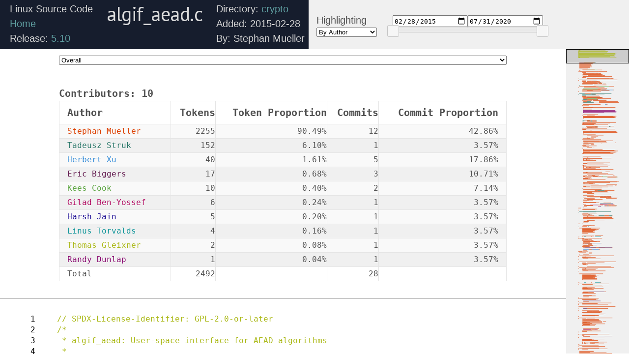

--- FILE ---
content_type: text/html
request_url: https://cregit.linuxsources.org/code/5.10/crypto/algif_aead.c.html
body_size: 13961
content:
<!DOCTYPE html>
<html lang="en-us">
<head>
  <link href="http://gmpg.org/xfn/11" rel="profile">
  <meta http-equiv="X-UA-Compatible" content="IE=edge">
  <meta http-equiv="content-type" content="text/html; charset=utf-8">
  <meta name="viewport" content="width=device-width, initial-scale=1.0, maximum-scale=1">
  
  <title>Cregit: Linux 5.10: algif_aead.c</title>
  
  <!-- Script -->
  <script src="https://code.jquery.com/jquery-3.3.1.min.js"></script>
  <script src="https://code.jquery.com/ui/1.12.1/jquery-ui.js"></script>
  <script src="https://cdnjs.cloudflare.com/ajax/libs/jquery-contextmenu/2.7.0/jquery.contextMenu.min.js"></script>
  <script src="https://cdnjs.cloudflare.com/ajax/libs/jquery-contextmenu/2.7.0/jquery.ui.position.js"></script>
  <script src="../public/js/cregit-links.js"></script>
  <script src="../public/js/cregit.js"></script>
  <script src="../public/js/cregit-page.js"></script>
	
  <!-- CSS -->
  <link rel="stylesheet" href="https://code.jquery.com/ui/1.12.1/themes/base/jquery-ui.css">
  <link rel="stylesheet" href="https://cdnjs.cloudflare.com/ajax/libs/jquery-contextmenu/2.7.0/jquery.contextMenu.min.css">
  <link rel="stylesheet" href="https://fonts.googleapis.com/css?family=PT+Serif:400,400italic,700%7CPT+Sans:400">
  <link rel="stylesheet" href="../public/css/cregit-colors.css">
  <link rel="stylesheet" href="../public/css/cregit-page.css">
  <link rel="stylesheet" href="../public/css/poole.css">
  <link rel="stylesheet" href="../public/css/syntax.css">
  <link rel="stylesheet" href="../public/css/lanyon.css">
  
  <!-- Icons -->
  <link rel="apple-touch-icon-precomposed" sizes="144x144" href="/public/apple-touch-icon-precomposed.png">
  <link rel="shortcut icon" href="/public/favicon.ico">
  
  <!-- RSS -->
  <link rel="alternate" type="application/rss+xml" title="RSS" href="/atom.xml">
</head>


<body class="flex-columns">




<div id="navbar">
  <div id="navbar-title-box" class="flex-columns">
    <span id="origin-text">
      Linux Source Code
    </span>
    <span id="origin-text">
      <a class="breadcrumb-nav" href="/">Home</a>
    </span>
    <span id="origin-text">
      Release: <a class="breadcrumb-nav" href="..">5.10</a>
    </span>
  </div>
  <div id="navbar-title-box" class="flex-columns">
    <h1 id="title-text">algif_aead.c</h1>
  </div>
  <div id="navbar-title-box" class="flex-columns">
    <span id="origin-text">Directory: <a href=".">crypto</a></span>
    <span id="origin-text">Added: 2015-02-28</span>
    <span id="origin-text">By: Stephan Mueller</span>
  </div>
  <div id="navbar-option-box" class="flex-columns flex-vcenter">
    <span>Highlighting</span>
    <select id="select-highlighting" class="select-highlighting">
	  <option value="reset">Reset All</option>
      <option value="author" selected="selected">By Author</option>
	  <option value="age">By Age</option>
      <option value="commit">By Commit</option>
      <option disabled>──────────</option>
      <option id="3">Eric Biggers</option>
      <option id="5">Gilad Ben-Yossef</option>
      <option id="6">Harsh Jain</option>
      <option id="2">Herbert Xu</option>
      <option id="4">Kees Cook</option>
      <option id="7">Linus Torvalds</option>
      <option id="9">Randy Dunlap</option>
      <option id="0">Stephan Mueller</option>
      <option id="1">Tadeusz Struk</option>
      <option id="8">Thomas Gleixner</option>
      
    </select>
  </div>
  <div id="navbar-date-range" class="flex-columns flex-vcenter">
	<div><input id="date-from" type="date"><input id="date-to" type="date"></div>
	<div id="date-slider-range"></div>
	<div id="date-gradient" class="invisible"></div>
  </div>
</div>

<div id="main-content">
<div id="minimap" class="minimap layout-minimap">
  <div id="minimap-view-shade" class="minimap-view-shade"></div>
  <canvas id="minimap-image" class="minimap-image"></canvas>
  <div id="minimap-view-frame" class="minimap-view"></div>
</div>

<div id="main-body" class="flex-columns">
<!-- Contributors -->
<div id="stats-view">
  <select id="select-stats">
    <option value="overall" data-start="1" data-end="605">Overall</option>
    <option value="15" data-start="44" data-end="60">aead_sufficient_data (struct sock * sk)</option>
    <option value="16" data-start="61" data-end="73">aead_sendmsg (struct socket * sock,struct msghdr * msg,size_t size)</option>
    <option value="17" data-start="74" data-end="87">crypto_aead_copy_sgl (struct crypto_sync_skcipher * null_tfm,struct scatterlist * src,struct scatterlist * dst,unsigned int len)</option>
    <option value="18" data-start="88" data-end="322">_aead_recvmsg (struct socket * sock,struct msghdr * msg,size_t ignored,int flags)</option>
    <option value="19" data-start="323" data-end="355">aead_recvmsg (struct socket * sock,struct msghdr * msg,size_t ignored,int flags)</option>
    <option value="21" data-start="376" data-end="410">aead_check_key (struct socket * sock)</option>
    <option value="22" data-start="411" data-end="422">aead_sendmsg_nokey (struct socket * sock,struct msghdr * msg,size_t size)</option>
    <option value="23" data-start="423" data-end="434">aead_sendpage_nokey (struct socket * sock,struct page * page,int offset,size_t size,int flags)</option>
    <option value="24" data-start="435" data-end="446">aead_recvmsg_nokey (struct socket * sock,struct msghdr * msg,size_t ignored,int flags)</option>
    <option value="26" data-start="467" data-end="495">aead_bind (const char * name,u32 type,u32 mask)</option>
    <option value="27" data-start="496" data-end="504">aead_release (void * private)</option>
    <option value="28" data-start="505" data-end="511">aead_setauthsize (void * private,unsigned int authsize)</option>
    <option value="29" data-start="512" data-end="518">aead_setkey (void * private,const u8 * key,unsigned int keylen)</option>
    <option value="30" data-start="519" data-end="534">aead_sock_destruct (struct sock * sk)</option>
    <option value="31" data-start="535" data-end="566">aead_accept_parent_nokey (void * private,struct sock * sk)</option>
    <option value="32" data-start="567" data-end="576">aead_accept_parent (void * private,struct sock * sk)</option>
    <option value="34" data-start="590" data-end="594">algif_aead_init (void)</option>
    <option value="35" data-start="595" data-end="600">algif_aead_exit (void)</option>
    
  </select>
    <table id="stats-table">
	  <caption>Contributors: <span id="contributor-count">10</span></caption>
	  <thead>
        <tr>
          <th>Author</th>
          <th>Tokens</th>
          <th>Token Proportion</th>
          <th>Commits</th>
          <th>Commit Proportion</th>
        </tr>
	  </thead>
	  <tbody>
        
        <tr class="contributor-row">
          <td><span class="table-author author0 author-label" data-authorId="0">Stephan Mueller</span></td>
          <td>2255</td>
          <td>90.49%</td>
          <td>12</td>
          <td>42.86%</td>
        </tr>
        <tr class="contributor-row">
          <td><span class="table-author author1 author-label" data-authorId="1">Tadeusz Struk</span></td>
          <td>152</td>
          <td>6.10%</td>
          <td>1</td>
          <td>3.57%</td>
        </tr>
        <tr class="contributor-row">
          <td><span class="table-author author2 author-label" data-authorId="2">Herbert Xu</span></td>
          <td>40</td>
          <td>1.61%</td>
          <td>5</td>
          <td>17.86%</td>
        </tr>
        <tr class="contributor-row">
          <td><span class="table-author author3 author-label" data-authorId="3">Eric Biggers</span></td>
          <td>17</td>
          <td>0.68%</td>
          <td>3</td>
          <td>10.71%</td>
        </tr>
        <tr class="contributor-row">
          <td><span class="table-author author4 author-label" data-authorId="4">Kees Cook</span></td>
          <td>10</td>
          <td>0.40%</td>
          <td>2</td>
          <td>7.14%</td>
        </tr>
        <tr class="contributor-row">
          <td><span class="table-author author5 author-label" data-authorId="5">Gilad Ben-Yossef</span></td>
          <td>6</td>
          <td>0.24%</td>
          <td>1</td>
          <td>3.57%</td>
        </tr>
        <tr class="contributor-row">
          <td><span class="table-author author6 author-label" data-authorId="6">Harsh Jain</span></td>
          <td>5</td>
          <td>0.20%</td>
          <td>1</td>
          <td>3.57%</td>
        </tr>
        <tr class="contributor-row">
          <td><span class="table-author author7 author-label" data-authorId="7">Linus Torvalds</span></td>
          <td>4</td>
          <td>0.16%</td>
          <td>1</td>
          <td>3.57%</td>
        </tr>
        <tr class="contributor-row">
          <td><span class="table-author author8 author-label" data-authorId="8">Thomas Gleixner</span></td>
          <td>2</td>
          <td>0.08%</td>
          <td>1</td>
          <td>3.57%</td>
        </tr>
        <tr class="contributor-row">
          <td><span class="table-author author9 author-label" data-authorId="9">Randy Dunlap</span></td>
          <td>1</td>
          <td>0.04%</td>
          <td>1</td>
          <td>3.57%</td>
        </tr>
	  </tbody>
	  <tfoot>
        <tr>
          <td>Total</td>
          <td>2492</td>
          <td></td>
          <td>28</td>
          <td></td>
	    </tr>
	  </tfoot>
    </table>
</div>

<hr class="flex-ruler">

<!-- Source Content -->
<div id="source-view" class="flex-expand">
<pre id="line-numbers"></pre>
<pre id="source-content">
<span class="content-group" data-groupid="0"><a class="cregit-span author8" data-cidx="23">// SPDX-License-Identifier: GPL-2.0-or-later
</a></span><span class="content-group" data-groupid="1"><a class="cregit-span author8" data-cidx="23">/*
 * algif_aead: User-space interface for AEAD algorithms
 *
 * Copyright (C) 2014, Stephan Mueller &lt;smueller@chronox.de&gt;
 *
 * This file provides the user-space API for AEAD ciphers.
 *
 * The following concept of the memory management is used:
 *
 * The kernel maintains two SGLs, the TX SGL and the RX SGL. The TX SGL is
 * filled by user space with the data submitted via sendpage/sendmsg. Filling
 * up the TX SGL does not cause a crypto operation -- the data will only be
 * tracked by the kernel. Upon receipt of one recvmsg call, the caller must
 * provide a buffer which is tracked with the RX SGL.
 *
 * During the processing of the recvmsg operation, the cipher request is
 * allocated and prepared. As part of the recvmsg operation, the processed
 * TX buffers are extracted from the TX SGL into a separate SGL.
 *
 * After the completion of the crypto operation, the RX SGL and the cipher
 * request is released. The extracted TX SGL parts are released together with
 * the RX SGL release.
 */

</a></span><span class="content-group" data-groupid="2"><a class="cregit-span author2" data-cidx="1">#include </a><a class="cregit-span author1" data-cidx="3">&lt;crypto/internal/aead.h&gt;
</a></span><span class="content-group" data-groupid="3"><a class="cregit-span author0" data-cidx="0">#include &lt;crypto/scatterwalk.h&gt;
</a></span><span class="content-group" data-groupid="4"><a class="cregit-span author0" data-cidx="0">#include &lt;crypto/if_alg.h&gt;
</a></span><span class="content-group" data-groupid="5"><a class="cregit-span author0" data-cidx="9">#include &lt;crypto/skcipher.h&gt;
</a></span><span class="content-group" data-groupid="6"><a class="cregit-span author0" data-cidx="9">#include &lt;crypto/null.h&gt;
</a></span><span class="content-group" data-groupid="7"><a class="cregit-span author0" data-cidx="0">#include &lt;linux/init.h&gt;
</a></span><span class="content-group" data-groupid="8"><a class="cregit-span author0" data-cidx="0">#include &lt;linux/list.h&gt;
</a></span><span class="content-group" data-groupid="9"><a class="cregit-span author0" data-cidx="0">#include &lt;linux/kernel.h&gt;
</a></span><span class="content-group" data-groupid="10"><a class="cregit-span author0" data-cidx="0">#include &lt;linux/mm.h&gt;
</a></span><span class="content-group" data-groupid="11"><a class="cregit-span author0" data-cidx="0">#include &lt;linux/module.h&gt;
</a></span><span class="content-group" data-groupid="12"><a class="cregit-span author0" data-cidx="0">#include &lt;linux/net.h&gt;
</a></span><span class="content-group" data-groupid="13"><a class="cregit-span author0" data-cidx="0">#include &lt;net/sock.h&gt;

</a></span><span class="content-group" data-groupid="14"><a class="cregit-span author0" data-cidx="6">struct aead_tfm {
	struct crypto_aead *aead;
	</a><a class="cregit-span author0" data-cidx="9">struct </a><a class="cregit-span author4" data-cidx="22">crypto_sync_skcipher </a><a class="cregit-span author0" data-cidx="9">*null_tfm;
</a><a class="cregit-span author0" data-cidx="6">};

</a></span><span class="content-group" data-groupid="15"><a class="cregit-span author0" data-cidx="0">static inline </a><a class="cregit-span author0" data-cidx="10">bool aead_sufficient_data</a><a class="cregit-span author0" data-cidx="0">(struct sock *sk)
{
	struct alg_sock *ask = alg_sk(sk);
	struct </a><a class="cregit-span author0" data-cidx="10">sock </a><a class="cregit-span author0" data-cidx="0">*</a><a class="cregit-span author0" data-cidx="10">psk </a><a class="cregit-span author0" data-cidx="0">= ask-&gt;</a><a class="cregit-span author0" data-cidx="10">parent</a><a class="cregit-span author0" data-cidx="0">;
	</a><a class="cregit-span author0" data-cidx="7">struct alg_sock *</a><a class="cregit-span author0" data-cidx="10">pask </a><a class="cregit-span author0" data-cidx="0">= </a><a class="cregit-span author0" data-cidx="7">alg_sk</a><a class="cregit-span author0" data-cidx="0">(</a><a class="cregit-span author0" data-cidx="10">psk</a><a class="cregit-span author0" data-cidx="0">);
	</a><a class="cregit-span author0" data-cidx="7">struct </a><a class="cregit-span author0" data-cidx="10">af_alg_ctx </a><a class="cregit-span author0" data-cidx="7">*</a><a class="cregit-span author0" data-cidx="0">ctx </a><a class="cregit-span author0" data-cidx="7">= ask</a><a class="cregit-span author0" data-cidx="0">-&gt;</a><a class="cregit-span author0" data-cidx="7">private;
	</a><a class="cregit-span author0" data-cidx="10">struct aead_tfm *aeadc = pask-&gt;private;
	struct crypto_aead *tfm = aeadc-&gt;aead;
	unsigned </a><a class="cregit-span author0" data-cidx="7">int </a><a class="cregit-span author0" data-cidx="10">as = crypto_aead_authsize</a><a class="cregit-span author0" data-cidx="7">(</a><a class="cregit-span author0" data-cidx="10">tfm</a><a class="cregit-span author0" data-cidx="7">)</a><a class="cregit-span author0" data-cidx="10">;

	/*
	 * The minimum amount of memory needed for an AEAD cipher is
	 * the AAD and in case of decryption the tag.
	 */
	return </a><a class="cregit-span author0" data-cidx="4">ctx-&gt;</a><a class="cregit-span author0" data-cidx="10">used &gt;= ctx-&gt;aead_assoclen + (ctx-&gt;enc ? </a><a class="cregit-span author0" data-cidx="4">0 </a><a class="cregit-span author0" data-cidx="10">: as)</a><a class="cregit-span author0" data-cidx="0">;
}

</a></span><span class="content-group" data-groupid="16"><a class="cregit-span author1" data-cidx="3">static </a><a class="cregit-span author0" data-cidx="10">int aead_sendmsg</a><a class="cregit-span author0" data-cidx="7">(struct </a><a class="cregit-span author0" data-cidx="10">socket </a><a class="cregit-span author0" data-cidx="7">*</a><a class="cregit-span author0" data-cidx="10">sock</a><a class="cregit-span author0" data-cidx="7">, </a><a class="cregit-span author0" data-cidx="10">struct msghdr *msg, size_t size</a><a class="cregit-span author0" data-cidx="7">)
{
	struct </a><a class="cregit-span author0" data-cidx="10">sock </a><a class="cregit-span author0" data-cidx="7">*</a><a class="cregit-span author0" data-cidx="10">sk </a><a class="cregit-span author0" data-cidx="7">= </a><a class="cregit-span author0" data-cidx="10">sock</a><a class="cregit-span author1" data-cidx="3">-&gt;</a><a class="cregit-span author0" data-cidx="10">sk</a><a class="cregit-span author0" data-cidx="7">;
	struct </a><a class="cregit-span author0" data-cidx="10">alg_sock </a><a class="cregit-span author0" data-cidx="7">*</a><a class="cregit-span author0" data-cidx="10">ask </a><a class="cregit-span author0" data-cidx="7">= </a><a class="cregit-span author0" data-cidx="10">alg_sk(</a><a class="cregit-span author0" data-cidx="7">sk</a><a class="cregit-span author0" data-cidx="10">)</a><a class="cregit-span author0" data-cidx="7">;
	struct </a><a class="cregit-span author0" data-cidx="10">sock </a><a class="cregit-span author0" data-cidx="7">*</a><a class="cregit-span author0" data-cidx="10">psk </a><a class="cregit-span author0" data-cidx="7">= </a><a class="cregit-span author0" data-cidx="10">ask</a><a class="cregit-span author1" data-cidx="3">-&gt;</a><a class="cregit-span author0" data-cidx="10">parent</a><a class="cregit-span author0" data-cidx="7">;
	</a><a class="cregit-span author0" data-cidx="10">struct alg_sock *pask = alg_sk</a><a class="cregit-span author0" data-cidx="7">(</a><a class="cregit-span author0" data-cidx="10">psk</a><a class="cregit-span author1" data-cidx="3">)</a><a class="cregit-span author0" data-cidx="10">;
	struct aead_tfm *aeadc = pask</a><a class="cregit-span author1" data-cidx="3">-&gt;</a><a class="cregit-span author0" data-cidx="10">private;
	struct crypto_aead *tfm = aeadc</a><a class="cregit-span author0" data-cidx="7">-&gt;</a><a class="cregit-span author0" data-cidx="10">aead;
	unsigned int ivsize = crypto_aead_ivsize</a><a class="cregit-span author1" data-cidx="3">(</a><a class="cregit-span author0" data-cidx="10">tfm</a><a class="cregit-span author1" data-cidx="3">)</a><a class="cregit-span author0" data-cidx="10">;

	return af_alg_sendmsg</a><a class="cregit-span author1" data-cidx="3">(</a><a class="cregit-span author0" data-cidx="10">sock</a><a class="cregit-span author0" data-cidx="7">, </a><a class="cregit-span author0" data-cidx="10">msg</a><a class="cregit-span author0" data-cidx="7">, </a><a class="cregit-span author0" data-cidx="10">size, ivsize</a><a class="cregit-span author0" data-cidx="7">)</a><a class="cregit-span author0" data-cidx="10">;
</a><a class="cregit-span author1" data-cidx="3">}

</a></span><span class="content-group" data-groupid="17"><a class="cregit-span author0" data-cidx="9">static int crypto_aead_copy_sgl(struct </a><a class="cregit-span author4" data-cidx="22">crypto_sync_skcipher </a><a class="cregit-span author0" data-cidx="9">*null_tfm,
				struct scatterlist *src,
				struct scatterlist *dst, unsigned int len)
{
	</a><a class="cregit-span author4" data-cidx="22">SYNC_SKCIPHER_REQUEST_ON_STACK</a><a class="cregit-span author0" data-cidx="9">(skreq, null_tfm);

	</a><a class="cregit-span author4" data-cidx="22">skcipher_request_set_sync_tfm</a><a class="cregit-span author0" data-cidx="9">(skreq, null_tfm);
	skcipher_request_set_callback(skreq, </a><a class="cregit-span author2" data-cidx="27">CRYPTO_TFM_REQ_MAY_SLEEP</a><a class="cregit-span author0" data-cidx="9">,
				      NULL, NULL);
	skcipher_request_set_crypt(skreq, src, dst, len, NULL);

	return crypto_skcipher_encrypt(skreq);
}

</a></span><span class="content-group" data-groupid="18"><a class="cregit-span author1" data-cidx="3">static int </a><a class="cregit-span author0" data-cidx="7">_aead_recvmsg</a><a class="cregit-span author1" data-cidx="3">(struct socket *sock, struct msghdr *msg,
			 </a><a class="cregit-span author0" data-cidx="7">size_t ignored, </a><a class="cregit-span author1" data-cidx="3">int flags)
{
	struct sock *sk = sock-&gt;sk;
	struct alg_sock *ask = alg_sk(sk);
	struct </a><a class="cregit-span author0" data-cidx="7">sock *psk = ask-&gt;parent;
	struct alg_sock *pask = alg_sk(psk);
	struct </a><a class="cregit-span author0" data-cidx="10">af_alg_ctx </a><a class="cregit-span author1" data-cidx="3">*ctx = ask-&gt;private;
	</a><a class="cregit-span author0" data-cidx="7">struct aead_tfm *aeadc = pask-&gt;private;
	struct crypto_aead *tfm = aeadc-&gt;aead;
	</a><a class="cregit-span author0" data-cidx="9">struct </a><a class="cregit-span author4" data-cidx="22">crypto_sync_skcipher </a><a class="cregit-span author0" data-cidx="9">*null_tfm = aeadc-&gt;null_tfm;
	</a><a class="cregit-span author1" data-cidx="3">unsigned </a><a class="cregit-span author0" data-cidx="7">int </a><a class="cregit-span author0" data-cidx="13">i, </a><a class="cregit-span author1" data-cidx="3">as = crypto_aead_authsize(</a><a class="cregit-span author0" data-cidx="7">tfm);
	</a><a class="cregit-span author1" data-cidx="3">struct </a><a class="cregit-span author0" data-cidx="10">af_alg_async_req </a><a class="cregit-span author1" data-cidx="3">*</a><a class="cregit-span author0" data-cidx="7">areq</a><a class="cregit-span author1" data-cidx="3">;
	struct </a><a class="cregit-span author0" data-cidx="10">af_alg_tsgl </a><a class="cregit-span author0" data-cidx="9">*tsgl</a><a class="cregit-span author0" data-cidx="13">, *tmp</a><a class="cregit-span author0" data-cidx="9">;
	struct scatterlist *</a><a class="cregit-span author0" data-cidx="13">rsgl_src, *tsgl_src = NULL</a><a class="cregit-span author0" data-cidx="9">;
	</a><a class="cregit-span author1" data-cidx="3">int err = </a><a class="cregit-span author0" data-cidx="7">0</a><a class="cregit-span author1" data-cidx="3">;
	</a><a class="cregit-span author0" data-cidx="7">size_t </a><a class="cregit-span author1" data-cidx="3">used = 0;		</a><a class="cregit-span author0" data-cidx="7">/* [in]  TX bufs to be en/decrypted */
	</a><a class="cregit-span author1" data-cidx="3">size_t outlen = 0;		</a><a class="cregit-span author0" data-cidx="7">/* [out] RX bufs produced by kernel */
	</a><a class="cregit-span author1" data-cidx="3">size_t usedpages = 0;		</a><a class="cregit-span author0" data-cidx="7">/* [in]  RX bufs to be used from user */
	size_t processed = 0;		/* [in]  TX bufs to be consumed */

	</a><a class="cregit-span author0" data-cidx="16">if (!ctx-&gt;</a><a class="cregit-span author2" data-cidx="24">init || ctx-&gt;more</a><a class="cregit-span author0" data-cidx="16">) {
		err = af_alg_wait_for_data(sk, flags</a><a class="cregit-span author2" data-cidx="24">, 0</a><a class="cregit-span author0" data-cidx="16">);
		if (err)
			return err;
	}

	</a><a class="cregit-span author0" data-cidx="7">/*
	 * Data length provided by caller via sendmsg/sendpage that has not
	 * yet been processed.
	 */
	</a><a class="cregit-span author0" data-cidx="0">used = ctx-&gt;used;

	</a><a class="cregit-span author9" data-cidx="26">/*
	 * Make sure sufficient data is present -- note, the same check is
	 * also present in sendmsg/sendpage. The checks in sendpage/sendmsg
	 * shall provide an information to the data sender that something is
	 * wrong, but they are irrelevant to maintain the kernel integrity.
	 * We need this check here too in case user space decides to not honor
	 * the error message in sendmsg/sendpage and still call recvmsg. This
	 * check here protects the kernel integrity.
	 */
	</a><a class="cregit-span author0" data-cidx="0">if (!aead_sufficient_data(</a><a class="cregit-span author0" data-cidx="7">sk</a><a class="cregit-span author0" data-cidx="0">))
		</a><a class="cregit-span author0" data-cidx="10">return </a><a class="cregit-span author0" data-cidx="0">-</a><a class="cregit-span author0" data-cidx="10">EINVAL;

	/*
	 * Calculate the minimum output buffer size holding the result of the
	 * cipher operation. When encrypting data, the receiving buffer is
	 * larger by the tag length compared to the input buffer as the
	 * encryption operation generates the tag. For decryption, the input
	 * buffer provides the tag which is consumed resulting in only the
	 * plaintext without a buffer for the tag returned to the caller.
	 */
	</a><a class="cregit-span author1" data-cidx="3">if (</a><a class="cregit-span author0" data-cidx="10">ctx</a><a class="cregit-span author1" data-cidx="3">-&gt;</a><a class="cregit-span author0" data-cidx="10">enc</a><a class="cregit-span author1" data-cidx="3">)
		</a><a class="cregit-span author0" data-cidx="10">outlen </a><a class="cregit-span author1" data-cidx="3">= </a><a class="cregit-span author0" data-cidx="10">used + as</a><a class="cregit-span author1" data-cidx="3">;
	else
		</a><a class="cregit-span author0" data-cidx="10">outlen </a><a class="cregit-span author1" data-cidx="3">= </a><a class="cregit-span author0" data-cidx="10">used - as;

	/*
	 * The cipher operation input data is reduced by the associated data
	 * length as this data is processed separately later on.
	 */
	used -= ctx-&gt;aead_assoclen;

	/* Allocate cipher request for current operation. */
	areq = af_alg_alloc_areq</a><a class="cregit-span author1" data-cidx="3">(sk, sizeof(</a><a class="cregit-span author0" data-cidx="10">struct af_alg_async_req) +
				     crypto_aead_reqsize(tfm</a><a class="cregit-span author1" data-cidx="3">));
	if (</a><a class="cregit-span author0" data-cidx="10">IS_ERR</a><a class="cregit-span author1" data-cidx="3">(</a><a class="cregit-span author0" data-cidx="10">areq</a><a class="cregit-span author1" data-cidx="3">))
		</a><a class="cregit-span author0" data-cidx="10">return PTR_ERR</a><a class="cregit-span author0" data-cidx="0">(</a><a class="cregit-span author0" data-cidx="7">areq</a><a class="cregit-span author1" data-cidx="3">)</a><a class="cregit-span author0" data-cidx="10">;

	/* convert iovecs of output buffers into RX SGL */
	</a><a class="cregit-span author1" data-cidx="3">err = </a><a class="cregit-span author0" data-cidx="10">af_alg_get_rsgl</a><a class="cregit-span author1" data-cidx="3">(</a><a class="cregit-span author0" data-cidx="10">sk</a><a class="cregit-span author0" data-cidx="0">, msg, </a><a class="cregit-span author0" data-cidx="10">flags, areq, outlen, &amp;usedpages</a><a class="cregit-span author0" data-cidx="0">);
	if (err)
		goto </a><a class="cregit-span author0" data-cidx="7">free</a><a class="cregit-span author0" data-cidx="0">;

	</a><a class="cregit-span author0" data-cidx="7">/*
	 * Ensure output buffer is sufficiently large. If the caller provides
	 * less buffer space, only use the relative required input size. This
	 * allows AIO operation where the caller sent all data to be processed
	 * and the AIO operation performs the operation on the different chunks
	 * of the input data.
	 */
	</a><a class="cregit-span author0" data-cidx="0">if (usedpages &lt; outlen) </a><a class="cregit-span author0" data-cidx="4">{
		</a><a class="cregit-span author0" data-cidx="7">size_t less = outlen - usedpages;

		if (used &lt; less) {
			</a><a class="cregit-span author0" data-cidx="4">err = -EINVAL;
			</a><a class="cregit-span author0" data-cidx="0">goto </a><a class="cregit-span author0" data-cidx="7">free</a><a class="cregit-span author0" data-cidx="0">;
		</a><a class="cregit-span author0" data-cidx="4">}
		</a><a class="cregit-span author0" data-cidx="7">used -= less;
		outlen -= less;
	}

	processed = used + ctx-&gt;aead_assoclen;
	</a><a class="cregit-span author0" data-cidx="13">list_for_each_entry_safe</a><a class="cregit-span author0" data-cidx="9">(</a><a class="cregit-span author0" data-cidx="13">tsgl</a><a class="cregit-span author0" data-cidx="9">, </a><a class="cregit-span author0" data-cidx="13">tmp, &amp;ctx-&gt;tsgl_list</a><a class="cregit-span author0" data-cidx="9">, </a><a class="cregit-span author0" data-cidx="13">list</a><a class="cregit-span author0" data-cidx="9">) </a><a class="cregit-span author0" data-cidx="13">{
		for (i = 0; i &lt; tsgl-&gt;cur; i++) {
			struct scatterlist *process_sg = tsgl-&gt;sg + i;

			if (!(process_sg-&gt;length) || !sg_page(process_sg</a><a class="cregit-span author0" data-cidx="9">)</a><a class="cregit-span author0" data-cidx="13">)
				continue;
			tsgl_src = process_sg</a><a class="cregit-span author0" data-cidx="9">;
			</a><a class="cregit-span author0" data-cidx="13">break;
		}
		if (tsgl_src)
			break;
	}
	if (processed &amp;&amp; !tsgl_src) {
		err = -EFAULT</a><a class="cregit-span author0" data-cidx="9">;
		</a><a class="cregit-span author0" data-cidx="13">goto free;
	}

	</a><a class="cregit-span author0" data-cidx="9">/*
	 * Copy of AAD from source to destination
	 *
	 * The AAD is copied to the destination buffer without change. Even
	 * when user space uses an in-place cipher operation, the kernel
	 * will copy the data as it does not see whether such in-place operation
	 * is initiated.
	 *
	 * To ensure efficiency, the following implementation ensure that the
	 * ciphers are invoked to perform a crypto operation in-place. This
	 * is achieved by memory management specified as follows.
	 */

	/* Use the RX SGL as source (and destination) for crypto op. */
	</a><a class="cregit-span author0" data-cidx="13">rsgl_src </a><a class="cregit-span author0" data-cidx="9">= areq-&gt;first_rsgl.sgl.sg;

	if (ctx-&gt;enc) {
		</a><a class="cregit-span author0" data-cidx="11">/*
		 * Encryption operation - The in-place cipher operation is
		 * achieved by the following operation:
		 *
		 * TX SGL: AAD || PT
		 *	    |	   |
		 *	    | copy |
		 *	    v	   v
		 * RX SGL: AAD || PT || Tag
		 */
		</a><a class="cregit-span author0" data-cidx="9">err = crypto_aead_copy_sgl(null_tfm, </a><a class="cregit-span author0" data-cidx="13">tsgl_src</a><a class="cregit-span author0" data-cidx="9">,
					   areq-&gt;first_rsgl.sgl.sg, processed);
		if (err)
			goto free;
		</a><a class="cregit-span author0" data-cidx="10">af_alg_pull_tsgl</a><a class="cregit-span author0" data-cidx="9">(sk, processed, NULL, 0);
	} else {
		/*
		 * Decryption operation - To achieve an in-place cipher
		 * operation, the following  SGL structure is used:
		 *
		 * TX SGL: AAD || CT || Tag
		 *	    |	   |	 ^
		 *	    | copy |	 | Create SGL link.
		 *	    v	   v	 |
		 * RX SGL: AAD || CT ----+
		 */

		 /* Copy AAD || CT to RX SGL buffer for in-place operation. */
		err = crypto_aead_copy_sgl(null_tfm, </a><a class="cregit-span author0" data-cidx="13">tsgl_src</a><a class="cregit-span author0" data-cidx="9">,
					   areq-&gt;first_rsgl.sgl.sg, outlen);
		if (err)
			goto free;

		/* Create TX SGL for tag and chain it to RX SGL. */
		</a><a class="cregit-span author0" data-cidx="7">areq-&gt;tsgl_entries = </a><a class="cregit-span author0" data-cidx="10">af_alg_count_tsgl</a><a class="cregit-span author0" data-cidx="0">(</a><a class="cregit-span author0" data-cidx="7">sk, processed</a><a class="cregit-span author0" data-cidx="9">,
						       processed - as</a><a class="cregit-span author0" data-cidx="7">);
		if (!areq</a><a class="cregit-span author0" data-cidx="0">-&gt;</a><a class="cregit-span author0" data-cidx="7">tsgl_entries)
			areq</a><a class="cregit-span author0" data-cidx="0">-&gt;</a><a class="cregit-span author0" data-cidx="7">tsgl_entries = </a><a class="cregit-span author0" data-cidx="0">1</a><a class="cregit-span author0" data-cidx="7">;
		areq-&gt;tsgl = sock_kmalloc(sk, </a><a class="cregit-span author4" data-cidx="20">array_size(</a><a class="cregit-span author0" data-cidx="7">sizeof(*areq-&gt;tsgl)</a><a class="cregit-span author4" data-cidx="20">,
							 </a><a class="cregit-span author0" data-cidx="7">areq-&gt;tsgl_entries</a><a class="cregit-span author4" data-cidx="20">)</a><a class="cregit-span author0" data-cidx="7">,
					  GFP_KERNEL);
		if (!areq-&gt;tsgl) {
			err = -ENOMEM;
			goto free;
		}
		sg_init_table(areq-&gt;tsgl, areq-&gt;tsgl_entries);

		</a><a class="cregit-span author0" data-cidx="9">/* Release TX SGL, except for tag data and reassign tag data. */
		</a><a class="cregit-span author0" data-cidx="10">af_alg_pull_tsgl</a><a class="cregit-span author0" data-cidx="7">(sk, processed, areq-&gt;tsgl</a><a class="cregit-span author0" data-cidx="9">, processed - as);

		/* chain the areq TX SGL holding the tag with RX SGL */
		if (</a><a class="cregit-span author0" data-cidx="10">usedpages</a><a class="cregit-span author0" data-cidx="9">) {
			/* RX SGL present */
			struct af_alg_sgl *sgl_prev = &amp;</a><a class="cregit-span author0" data-cidx="10">areq-&gt;</a><a class="cregit-span author0" data-cidx="9">last_rsgl-&gt;sgl;

			sg_unmark_end(sgl_prev-&gt;sg + sgl_prev-&gt;npages - 1</a><a class="cregit-span author0" data-cidx="0">);
			</a><a class="cregit-span author0" data-cidx="9">sg_chain(sgl_prev-&gt;sg, sgl_prev-&gt;npages + 1,
				 areq-&gt;tsgl);
		} else
			/* no RX SGL present (e.g. authentication only) */
			</a><a class="cregit-span author0" data-cidx="13">rsgl_src </a><a class="cregit-span author0" data-cidx="9">= areq-&gt;tsgl;
	}

	</a><a class="cregit-span author0" data-cidx="7">/* Initialize the crypto operation */
	</a><a class="cregit-span author0" data-cidx="0">aead_request_set_crypt(&amp;</a><a class="cregit-span author0" data-cidx="7">areq</a><a class="cregit-span author0" data-cidx="0">-&gt;</a><a class="cregit-span author0" data-cidx="10">cra_u.</a><a class="cregit-span author0" data-cidx="0">aead_req, </a><a class="cregit-span author0" data-cidx="13">rsgl_src</a><a class="cregit-span author0" data-cidx="0">,
			       </a><a class="cregit-span author0" data-cidx="7">areq</a><a class="cregit-span author0" data-cidx="0">-&gt;</a><a class="cregit-span author1" data-cidx="3">first_rsgl.sgl</a><a class="cregit-span author0" data-cidx="0">.sg, used, ctx-&gt;iv);
	</a><a class="cregit-span author2" data-cidx="2">aead_request_set_ad(&amp;</a><a class="cregit-span author0" data-cidx="7">areq</a><a class="cregit-span author2" data-cidx="2">-&gt;</a><a class="cregit-span author0" data-cidx="10">cra_u.</a><a class="cregit-span author2" data-cidx="2">aead_req, ctx-&gt;aead_assoclen);
	</a><a class="cregit-span author0" data-cidx="7">aead_request_set_tfm(&amp;areq-&gt;</a><a class="cregit-span author0" data-cidx="10">cra_u.</a><a class="cregit-span author0" data-cidx="7">aead_req, tfm);

	if (msg-&gt;msg_iocb &amp;&amp; !is_sync_kiocb(msg-&gt;msg_iocb)) {
		/* AIO operation */
		</a><a class="cregit-span author0" data-cidx="14">sock_hold(sk);
		</a><a class="cregit-span author0" data-cidx="7">areq-&gt;iocb </a><a class="cregit-span author0" data-cidx="0">= </a><a class="cregit-span author0" data-cidx="7">msg-&gt;msg_iocb;

		</a><a class="cregit-span author0" data-cidx="18">/* Remember output size that will be generated. */
		areq-&gt;outlen = outlen;

		</a><a class="cregit-span author0" data-cidx="7">aead_request_set_callback</a><a class="cregit-span author0" data-cidx="0">(</a><a class="cregit-span author0" data-cidx="7">&amp;areq-&gt;</a><a class="cregit-span author0" data-cidx="10">cra_u.</a><a class="cregit-span author0" data-cidx="7">aead_req,
					  </a><a class="cregit-span author2" data-cidx="27">CRYPTO_TFM_REQ_MAY_SLEEP</a><a class="cregit-span author0" data-cidx="7">,
					  </a><a class="cregit-span author0" data-cidx="10">af_alg_async_cb</a><a class="cregit-span author0" data-cidx="7">, areq);
		err = </a><a class="cregit-span author0" data-cidx="0">ctx-&gt;enc ? crypto_aead_encrypt(&amp;</a><a class="cregit-span author0" data-cidx="7">areq</a><a class="cregit-span author0" data-cidx="0">-&gt;</a><a class="cregit-span author0" data-cidx="10">cra_u.</a><a class="cregit-span author0" data-cidx="0">aead_req) :
				 crypto_aead_decrypt(&amp;</a><a class="cregit-span author0" data-cidx="7">areq</a><a class="cregit-span author0" data-cidx="0">-&gt;</a><a class="cregit-span author0" data-cidx="10">cra_u.</a><a class="cregit-span author0" data-cidx="0">aead_req)</a><a class="cregit-span author0" data-cidx="7">;

		</a><a class="cregit-span author0" data-cidx="14">/* AIO operation in progress */
		if (err == -EINPROGRESS)
			return -EIOCBQUEUED;

		sock_put(sk);
	</a><a class="cregit-span author0" data-cidx="7">} else {
		/* Synchronous operation */
		aead_request_set_callback(&amp;areq-&gt;</a><a class="cregit-span author0" data-cidx="10">cra_u.</a><a class="cregit-span author0" data-cidx="7">aead_req,
					  </a><a class="cregit-span author2" data-cidx="27">CRYPTO_TFM_REQ_MAY_SLEEP |
					  </a><a class="cregit-span author0" data-cidx="7">CRYPTO_TFM_REQ_MAY_BACKLOG,
					  </a><a class="cregit-span author5" data-cidx="12">crypto_req_done</a><a class="cregit-span author0" data-cidx="0">, &amp;ctx-&gt;</a><a class="cregit-span author5" data-cidx="12">wait</a><a class="cregit-span author0" data-cidx="0">);
		err = </a><a class="cregit-span author5" data-cidx="12">crypto_wait_req</a><a class="cregit-span author1" data-cidx="3">(</a><a class="cregit-span author0" data-cidx="7">ctx-&gt;enc ?
				crypto_aead_encrypt</a><a class="cregit-span author0" data-cidx="0">(&amp;</a><a class="cregit-span author0" data-cidx="7">areq</a><a class="cregit-span author1" data-cidx="3">-&gt;</a><a class="cregit-span author0" data-cidx="10">cra_u.</a><a class="cregit-span author0" data-cidx="7">aead_req</a><a class="cregit-span author1" data-cidx="3">) </a><a class="cregit-span author0" data-cidx="7">:
				crypto_aead_decrypt</a><a class="cregit-span author6" data-cidx="5">(&amp;</a><a class="cregit-span author0" data-cidx="7">areq</a><a class="cregit-span author6" data-cidx="5">-&gt;</a><a class="cregit-span author0" data-cidx="10">cra_u.</a><a class="cregit-span author0" data-cidx="7">aead_req),
				&amp;ctx-&gt;</a><a class="cregit-span author5" data-cidx="12">wait</a><a class="cregit-span author6" data-cidx="5">);
	</a><a class="cregit-span author0" data-cidx="7">}


free:
	</a><a class="cregit-span author0" data-cidx="14">af_alg_free_resources</a><a class="cregit-span author0" data-cidx="0">(</a><a class="cregit-span author0" data-cidx="7">areq</a><a class="cregit-span author0" data-cidx="0">);

	return err ? err : outlen;
}

</a></span><span class="content-group" data-groupid="19"><a class="cregit-span author1" data-cidx="3">static int aead_recvmsg(struct socket *sock, struct msghdr *msg,
			size_t ignored, int flags)
{
	</a><a class="cregit-span author0" data-cidx="7">struct sock *sk = sock</a><a class="cregit-span author1" data-cidx="3">-&gt;</a><a class="cregit-span author0" data-cidx="7">sk;
	int ret = 0;

	lock_sock</a><a class="cregit-span author1" data-cidx="3">(</a><a class="cregit-span author0" data-cidx="7">sk</a><a class="cregit-span author1" data-cidx="3">)</a><a class="cregit-span author0" data-cidx="7">;
	while (msg_data_left</a><a class="cregit-span author1" data-cidx="3">(msg)</a><a class="cregit-span author0" data-cidx="7">) {
		int err = _aead_recvmsg</a><a class="cregit-span author1" data-cidx="3">(sock, msg, </a><a class="cregit-span author0" data-cidx="7">ignored, </a><a class="cregit-span author1" data-cidx="3">flags)</a><a class="cregit-span author0" data-cidx="7">;

		</a><a class="cregit-span author0" data-cidx="8">/*
		 * This error covers -EIOCBQUEUED which implies that we can
		 * only handle one AIO request. If the caller wants to have
		 * multiple AIO requests in parallel, he must make multiple
		 * separate AIO calls.
		 *
		 * Also return the error if no data has been processed so far.
		 */
		</a><a class="cregit-span author0" data-cidx="7">if (err &lt;= 0) {
			if (err == -EIOCBQUEUED || err == -EBADMSG </a><a class="cregit-span author0" data-cidx="8">|| !ret</a><a class="cregit-span author0" data-cidx="7">)
				ret = err;
			goto out;
		}

		ret += err;
	}

out:
	</a><a class="cregit-span author0" data-cidx="10">af_alg_wmem_wakeup</a><a class="cregit-span author0" data-cidx="7">(sk);
	release_sock(sk);
	return ret</a><a class="cregit-span author1" data-cidx="3">;
}

</a></span><span class="content-group" data-groupid="20"><a class="cregit-span author0" data-cidx="0">static struct proto_ops algif_aead_ops = {
	.family		=	PF_ALG,

	.connect	=	sock_no_connect,
	.socketpair	=	sock_no_socketpair,
	.getname	=	sock_no_getname,
	.ioctl		=	sock_no_ioctl,
	.listen		=	sock_no_listen,
	.shutdown	=	sock_no_shutdown,
	.mmap		=	sock_no_mmap,
	.bind		=	sock_no_bind,
	.accept		=	sock_no_accept,

	.release	=	af_alg_release,
	.sendmsg	=	aead_sendmsg,
	.sendpage	=	</a><a class="cregit-span author0" data-cidx="10">af_alg_sendpage</a><a class="cregit-span author0" data-cidx="0">,
	.recvmsg	=	aead_recvmsg,
	.</a><a class="cregit-span author7" data-cidx="21">poll		</a><a class="cregit-span author0" data-cidx="0">=	</a><a class="cregit-span author7" data-cidx="21">af_alg_poll</a><a class="cregit-span author0" data-cidx="0">,
};

</a></span><span class="content-group" data-groupid="21"><a class="cregit-span author0" data-cidx="0">static int </a><a class="cregit-span author0" data-cidx="6">aead_check_key</a><a class="cregit-span author0" data-cidx="0">(</a><a class="cregit-span author0" data-cidx="6">struct socket </a><a class="cregit-span author0" data-cidx="0">*</a><a class="cregit-span author0" data-cidx="6">sock</a><a class="cregit-span author0" data-cidx="0">)
{
	int </a><a class="cregit-span author0" data-cidx="6">err = 0;
	struct sock </a><a class="cregit-span author0" data-cidx="0">*</a><a class="cregit-span author0" data-cidx="6">psk;
	struct alg_sock </a><a class="cregit-span author0" data-cidx="0">*</a><a class="cregit-span author0" data-cidx="6">pask;
	struct aead_tfm *tfm;
	</a><a class="cregit-span author0" data-cidx="0">struct sock *sk </a><a class="cregit-span author0" data-cidx="6">= sock-&gt;sk;
	</a><a class="cregit-span author0" data-cidx="0">struct alg_sock *ask = alg_sk(sk);

	</a><a class="cregit-span author0" data-cidx="6">lock_sock(sk);
	if (</a><a class="cregit-span author2" data-cidx="25">!atomic_read(&amp;</a><a class="cregit-span author0" data-cidx="0">ask-&gt;</a><a class="cregit-span author2" data-cidx="25">nokey_refcnt)</a><a class="cregit-span author0" data-cidx="6">)
		goto unlock_child;

	psk = ask</a><a class="cregit-span author0" data-cidx="0">-&gt;</a><a class="cregit-span author0" data-cidx="6">parent;
	pask = alg_sk</a><a class="cregit-span author1" data-cidx="3">(</a><a class="cregit-span author0" data-cidx="6">ask</a><a class="cregit-span author1" data-cidx="3">-&gt;</a><a class="cregit-span author0" data-cidx="6">parent</a><a class="cregit-span author1" data-cidx="3">);
	</a><a class="cregit-span author0" data-cidx="6">tfm = pask-&gt;private;

	err = -ENOKEY;
	lock_sock_nested</a><a class="cregit-span author0" data-cidx="0">(</a><a class="cregit-span author0" data-cidx="6">psk, SINGLE_DEPTH_NESTING</a><a class="cregit-span author0" data-cidx="0">);
	</a><a class="cregit-span author0" data-cidx="6">if (</a><a class="cregit-span author3" data-cidx="19">crypto_aead_get_flags(</a><a class="cregit-span author0" data-cidx="6">tfm-&gt;</a><a class="cregit-span author3" data-cidx="19">aead) &amp; CRYPTO_TFM_NEED_KEY</a><a class="cregit-span author0" data-cidx="6">)
		goto unlock;

	</a><a class="cregit-span author2" data-cidx="25">atomic_dec(&amp;</a><a class="cregit-span author0" data-cidx="6">pask-&gt;</a><a class="cregit-span author2" data-cidx="25">nokey_refcnt</a><a class="cregit-span author0" data-cidx="6">);
	</a><a class="cregit-span author2" data-cidx="25">atomic_set(&amp;</a><a class="cregit-span author0" data-cidx="6">ask</a><a class="cregit-span author0" data-cidx="0">-&gt;</a><a class="cregit-span author2" data-cidx="25">nokey_refcnt, 0</a><a class="cregit-span author0" data-cidx="0">);

	</a><a class="cregit-span author0" data-cidx="6">err = 0;

unlock:
	release_sock</a><a class="cregit-span author0" data-cidx="0">(</a><a class="cregit-span author0" data-cidx="6">psk</a><a class="cregit-span author0" data-cidx="0">);
</a><a class="cregit-span author0" data-cidx="6">unlock_child:
	release_sock</a><a class="cregit-span author0" data-cidx="0">(sk);

	</a><a class="cregit-span author0" data-cidx="6">return err;
</a><a class="cregit-span author0" data-cidx="0">}

</a></span><span class="content-group" data-groupid="22"><a class="cregit-span author0" data-cidx="0">static int </a><a class="cregit-span author0" data-cidx="6">aead_sendmsg_nokey</a><a class="cregit-span author0" data-cidx="0">(</a><a class="cregit-span author0" data-cidx="6">struct socket *sock, struct msghdr *msg,
				  size_t size)
{
	int err;

	err = aead_check_key(sock);
	if (err)
		return err;

	return aead_sendmsg(sock, msg, size);
}

</a></span><span class="content-group" data-groupid="23"><a class="cregit-span author0" data-cidx="6">static ssize_t aead_sendpage_nokey(struct socket *sock, struct page *page,
				       int offset, size_t size, int flags)
{
	int err;

	err = aead_check_key(sock);
	if (err)
		return err;

	return </a><a class="cregit-span author0" data-cidx="10">af_alg_sendpage</a><a class="cregit-span author0" data-cidx="6">(sock, page, offset, size, flags);
}

</a></span><span class="content-group" data-groupid="24"><a class="cregit-span author0" data-cidx="6">static int aead_recvmsg_nokey(struct socket *sock, struct msghdr *msg,
				  size_t ignored, int flags)
{
	int err;

	err = aead_check_key(sock);
	if (err)
		return err;

	return aead_recvmsg(sock, msg, ignored, flags);
}

</a></span><span class="content-group" data-groupid="25"><a class="cregit-span author0" data-cidx="6">static struct proto_ops algif_aead_ops_nokey = {
	.family		=	PF_ALG,

	.connect	=	sock_no_connect,
	.socketpair	=	sock_no_socketpair,
	.getname	=	sock_no_getname,
	.ioctl		=	sock_no_ioctl,
	.listen		=	sock_no_listen,
	.shutdown	=	sock_no_shutdown,
	.mmap		=	sock_no_mmap,
	.bind		=	sock_no_bind,
	.accept		=	sock_no_accept,

	.release	=	af_alg_release,
	.sendmsg	=	aead_sendmsg_nokey,
	.sendpage	=	aead_sendpage_nokey,
	.recvmsg	=	aead_recvmsg_nokey,
	.</a><a class="cregit-span author7" data-cidx="21">poll		</a><a class="cregit-span author0" data-cidx="6">=	</a><a class="cregit-span author7" data-cidx="21">af_alg_poll</a><a class="cregit-span author0" data-cidx="6">,
};

</a></span><span class="content-group" data-groupid="26"><a class="cregit-span author0" data-cidx="6">static void *aead_bind(const char *name, u32 type, u32 mask)
{
	struct aead_tfm *tfm;
	struct crypto_aead *aead;
	</a><a class="cregit-span author0" data-cidx="9">struct </a><a class="cregit-span author4" data-cidx="22">crypto_sync_skcipher </a><a class="cregit-span author0" data-cidx="9">*null_tfm;

	</a><a class="cregit-span author0" data-cidx="6">tfm = kzalloc(sizeof(*tfm), GFP_KERNEL);
	if (!tfm)
		return ERR_PTR(-ENOMEM);

	aead = crypto_alloc_aead(name, type, mask);
	if (IS_ERR(aead)) {
		kfree(tfm);
		return ERR_CAST(aead);
	}

	</a><a class="cregit-span author0" data-cidx="9">null_tfm = </a><a class="cregit-span author3" data-cidx="17">crypto_get_default_null_skcipher</a><a class="cregit-span author0" data-cidx="9">();
	if (IS_ERR(null_tfm)) {
		crypto_free_aead(aead);
		kfree(tfm);
		return ERR_CAST(null_tfm);
	}

	</a><a class="cregit-span author0" data-cidx="6">tfm-&gt;aead = aead;
	</a><a class="cregit-span author0" data-cidx="9">tfm-&gt;null_tfm = null_tfm;

	</a><a class="cregit-span author0" data-cidx="6">return tfm;
}

</a></span><span class="content-group" data-groupid="27"><a class="cregit-span author0" data-cidx="6">static void aead_release(void *private)
{
	struct aead_tfm *tfm = private;

	crypto_free_aead(tfm-&gt;aead);
	</a><a class="cregit-span author3" data-cidx="17">crypto_put_default_null_skcipher</a><a class="cregit-span author3" data-cidx="15">();
	</a><a class="cregit-span author0" data-cidx="6">kfree(tfm);
}

</a></span><span class="content-group" data-groupid="28"><a class="cregit-span author0" data-cidx="6">static int aead_setauthsize(void *private, unsigned int authsize)
{
	struct aead_tfm *tfm = private;

	return crypto_aead_setauthsize(tfm-&gt;aead, authsize);
}

</a></span><span class="content-group" data-groupid="29"><a class="cregit-span author0" data-cidx="6">static int aead_setkey(void *private, const u8 *key, unsigned int keylen)
{
	struct aead_tfm *tfm = private;

	</a><a class="cregit-span author3" data-cidx="19">return </a><a class="cregit-span author0" data-cidx="6">crypto_aead_setkey(tfm-&gt;aead, key, keylen);
}

</a></span><span class="content-group" data-groupid="30"><a class="cregit-span author0" data-cidx="6">static void aead_sock_destruct(struct sock *sk)
{
	struct alg_sock *ask = alg_sk(sk);
	struct </a><a class="cregit-span author0" data-cidx="10">af_alg_ctx </a><a class="cregit-span author0" data-cidx="6">*ctx = ask-&gt;private;
	</a><a class="cregit-span author0" data-cidx="7">struct sock *psk = ask-&gt;parent;
	struct alg_sock *pask = alg_sk(psk);
	struct aead_tfm *aeadc = pask-&gt;private;
	struct crypto_aead *tfm = aeadc-&gt;aead;
	</a><a class="cregit-span author0" data-cidx="6">unsigned int ivlen = crypto_aead_ivsize(</a><a class="cregit-span author0" data-cidx="7">tfm</a><a class="cregit-span author0" data-cidx="6">);

	</a><a class="cregit-span author0" data-cidx="10">af_alg_pull_tsgl</a><a class="cregit-span author0" data-cidx="6">(sk</a><a class="cregit-span author0" data-cidx="7">, ctx</a><a class="cregit-span author0" data-cidx="6">-&gt;</a><a class="cregit-span author0" data-cidx="7">used, NULL</a><a class="cregit-span author0" data-cidx="9">, 0</a><a class="cregit-span author0" data-cidx="6">);
	sock_kzfree_s(sk, ctx-&gt;iv, ivlen);
	sock_kfree_s(sk, ctx, ctx-&gt;len);
	af_alg_release_parent(sk);
}

</a></span><span class="content-group" data-groupid="31"><a class="cregit-span author0" data-cidx="6">static int aead_accept_parent_nokey(void *</a><a class="cregit-span author0" data-cidx="0">private, struct sock *sk)
{
	struct </a><a class="cregit-span author0" data-cidx="10">af_alg_ctx </a><a class="cregit-span author0" data-cidx="0">*ctx;
	struct alg_sock *ask = alg_sk(sk);
	</a><a class="cregit-span author0" data-cidx="6">struct aead_tfm *tfm = private;
	struct crypto_aead *aead = tfm-&gt;aead;
	</a><a class="cregit-span author0" data-cidx="0">unsigned int len = sizeof(*ctx);
	unsigned int ivlen = crypto_aead_ivsize(</a><a class="cregit-span author0" data-cidx="6">aead</a><a class="cregit-span author0" data-cidx="0">);

	ctx = sock_kmalloc(sk, len, GFP_KERNEL);
	if (!ctx)
		return -ENOMEM;
	memset(ctx, 0, len);

	ctx-&gt;iv = sock_kmalloc(sk, ivlen, GFP_KERNEL);
	if (!ctx-&gt;iv) {
		sock_kfree_s(sk, ctx, len);
		return -ENOMEM;
	}
	memset(ctx-&gt;iv, 0, ivlen);

	</a><a class="cregit-span author0" data-cidx="7">INIT_LIST_HEAD(&amp;ctx-&gt;tsgl_list);
	</a><a class="cregit-span author0" data-cidx="0">ctx-&gt;len = len;
	</a><a class="cregit-span author5" data-cidx="12">crypto_init_wait</a><a class="cregit-span author0" data-cidx="0">(&amp;ctx-&gt;</a><a class="cregit-span author5" data-cidx="12">wait</a><a class="cregit-span author0" data-cidx="0">);

	ask-&gt;private = ctx;

	sk-&gt;sk_destruct = aead_sock_destruct;

	return 0;
}

</a></span><span class="content-group" data-groupid="32"><a class="cregit-span author0" data-cidx="6">static int aead_accept_parent(void *private, struct sock *sk)
{
	struct aead_tfm *tfm = private;

	if (</a><a class="cregit-span author3" data-cidx="19">crypto_aead_get_flags(</a><a class="cregit-span author0" data-cidx="6">tfm-&gt;</a><a class="cregit-span author3" data-cidx="19">aead) &amp; CRYPTO_TFM_NEED_KEY</a><a class="cregit-span author0" data-cidx="6">)
		return -ENOKEY;

	return aead_accept_parent_nokey(private, sk);
}

</a></span><span class="content-group" data-groupid="33"><a class="cregit-span author0" data-cidx="0">static const struct af_alg_type algif_type_aead = {
	.bind		=	aead_bind,
	.release	=	aead_release,
	.setkey		=	aead_setkey,
	.setauthsize	=	aead_setauthsize,
	.accept		=	aead_accept_parent,
	.</a><a class="cregit-span author0" data-cidx="6">accept_nokey	=	aead_accept_parent_nokey,
	.</a><a class="cregit-span author0" data-cidx="0">ops		=	&amp;algif_aead_ops,
	.</a><a class="cregit-span author0" data-cidx="6">ops_nokey	=	&amp;algif_aead_ops_nokey,
	.</a><a class="cregit-span author0" data-cidx="0">name		=	&quot;aead&quot;,
	.owner		=	THIS_MODULE
};

</a></span><span class="content-group" data-groupid="34"><a class="cregit-span author0" data-cidx="0">static int __init algif_aead_init(void)
{
	return af_alg_register_type(&amp;algif_type_aead);
}

</a></span><span class="content-group" data-groupid="35"><a class="cregit-span author0" data-cidx="0">static void __exit algif_aead_exit(void)
{
	int err = af_alg_unregister_type(&amp;algif_type_aead);
	BUG_ON(err);
}

</a></span><span class="content-group" data-groupid="36"><a class="cregit-span author0" data-cidx="0">module_init(algif_aead_init);
</a></span><span class="content-group" data-groupid="37"><a class="cregit-span author0" data-cidx="0">module_exit(algif_aead_exit);
</a></span><span class="content-group" data-groupid="38"><a class="cregit-span author0" data-cidx="0">MODULE_LICENSE(&quot;GPL&quot;);
</a></span><span class="content-group" data-groupid="39"><a class="cregit-span author0" data-cidx="0">MODULE_AUTHOR(&quot;Stephan Mueller &lt;smueller@chronox.de&gt;&quot;);
</a></span><span class="content-group" data-groupid="40"><a class="cregit-span author0" data-cidx="0">MODULE_DESCRIPTION(&quot;AEAD kernel crypto API user space interface&quot;);
</a></span>
</pre>
</div>

<hr class="flex-ruler">



<div id="footer">

  <div class="disclaimer">Information contained on this website is for historical information purposes only and does not indicate or represent copyright ownership.</div>

  <div class="credits">Created with Cregit <a href="http://github.com/cregit/cregit">http://github.com/cregit/cregit</a></div>
  <div>Version 2.0-RC1</div>
</div>
</div>
</div>

<!-- Data Records -->
<script>
var authors = [
{ "authorId":"0", "name":"Stephan Mueller" },
{ "authorId":"1", "name":"Tadeusz Struk" },
{ "authorId":"2", "name":"Herbert Xu" },
{ "authorId":"3", "name":"Eric Biggers" },
{ "authorId":"4", "name":"Kees Cook" },
{ "authorId":"5", "name":"Gilad Ben-Yossef" },
{ "authorId":"6", "name":"Harsh Jain" },
{ "authorId":"7", "name":"Linus Torvalds" },
{ "authorId":"8", "name":"Thomas Gleixner" },
{ "authorId":"9", "name":"Randy Dunlap" },
];

var commits = [
        { "cid":"400c40cf78da00c16e561a3a253ca272455c42ef", "timestamp":1425153000, "authorId":0, "summary":"crypto: algif - add AEAD support", "repoUrl":"https://github.com/torvalds/linux" },
{ "cid":"89081da51de3d0ffaef5b3a05fcdb7cc13bb5a61", "timestamp":1429686388, "authorId":2, "summary":"crypto: algif_aead - Include crypto/aead.h", "repoUrl":"https://github.com/torvalds/linux" },
{ "cid":"19fa77522e45e384be0f0f93b10c928763460ae3", "timestamp":1432718681, "authorId":2, "summary":"crypto: algif_aead - Switch to new AEAD interface", "repoUrl":"https://github.com/torvalds/linux" },
{ "cid":"83094e5e9e49f893403d6fad20c9c06c980c2d1b", "timestamp":1457725833, "authorId":1, "summary":"crypto: af_alg - add async support to algif_aead", "repoUrl":"https://github.com/torvalds/linux" },
{ "cid":"0c1e16cd1ec41987cc6671a2bff46ac958c41eb5", "timestamp":1480947979, "authorId":0, "summary":"crypto: algif_aead - fix AEAD tag memory handling", "repoUrl":"https://github.com/torvalds/linux" },
{ "cid":"0b529f143e8baad441a5aac9ad55ec2434d8fb46", "timestamp":1485963628, "authorId":6, "summary":"crypto: algif_aead - Fix kernel panic on list_del", "repoUrl":"https://github.com/torvalds/linux" },
{ "cid":"2a2a251f110576b1d89efbd0662677d7e7db21a8", "timestamp":1493025323, "authorId":0, "summary":"crypto: algif_aead - Require setkey before accept(2)", "repoUrl":"https://github.com/torvalds/linux" },
{ "cid":"d887c52d6ae43aeebd249b5f2f1333e60236aa60", "timestamp":1498403579, "authorId":0, "summary":"crypto: algif_aead - overhaul memory management", "repoUrl":"https://github.com/torvalds/linux" },
{ "cid":"5703c826b758e0b33c998739af093879979315b8", "timestamp":1501417878, "authorId":0, "summary":"crypto: algif - return error code when no data was processed", "repoUrl":"https://github.com/torvalds/linux" },
{ "cid":"72548b093ee38a6d4f2a19e6ef1948ae05c181f7", "timestamp":1501417978, "authorId":0, "summary":"crypto: algif_aead - copy AAD from src to dst", "repoUrl":"https://github.com/torvalds/linux" },
{ "cid":"2d97591ef43d0587be22ad1b0d758d6df4999a0b", "timestamp":1501653379, "authorId":0, "summary":"crypto: af_alg - consolidation of duplicate code", "repoUrl":"https://github.com/torvalds/linux" },
{ "cid":"75d11e75357c1c643f65b478214008a5bf0230cb", "timestamp":1502288400, "authorId":0, "summary":"crypto: algif_aead - fix comment regarding memory layout", "repoUrl":"https://github.com/torvalds/linux" },
{ "cid":"2c3f8b162106a7d12097d02eb22459f57fab8247", "timestamp":1508310039, "authorId":5, "summary":"crypto: algif - move to generic async completion", "repoUrl":"https://github.com/torvalds/linux" },
{ "cid":"8e1fa89aa8bc2870009b4486644e4a58f2e2a4f5", "timestamp":1510308292, "authorId":0, "summary":"crypto: algif_aead - skip SGL entries with NULL page", "repoUrl":"https://github.com/torvalds/linux" },
{ "cid":"7d2c3f54e6f646887d019faa45f35d6fe9fe82ce", "timestamp":1510316455, "authorId":0, "summary":"crypto: af_alg - remove locking in async callback", "repoUrl":"https://github.com/torvalds/linux" },
{ "cid":"b32a7dc8aef1882fbf983eb354837488cc9d54dc", "timestamp":1511853785, "authorId":3, "summary":"crypto: algif_aead - fix reference counting of null skcipher", "repoUrl":"https://github.com/torvalds/linux" },
{ "cid":"11edb555966ed2c66c533d17c604f9d7e580a829", "timestamp":1511953343, "authorId":0, "summary":"crypto: af_alg - wait for data at beginning of recvmsg", "repoUrl":"https://github.com/torvalds/linux" },
{ "cid":"3a2d4fb51e5a96ab2a3846f9fe876750c8d14391", "timestamp":1512672994, "authorId":3, "summary":"crypto: null - Get rid of crypto_{get,put}_default_null_skcipher2()", "repoUrl":"https://github.com/torvalds/linux" },
{ "cid":"d53c5135792319e095bb126bc43b2ee98586f7fe", "timestamp":1512730237, "authorId":0, "summary":"crypto: af_alg - fix race accessing cipher request", "repoUrl":"https://github.com/torvalds/linux" },
{ "cid":"dc26c17f743aa8e4720a5fda577dde855f2e36f8", "timestamp":1515006990, "authorId":3, "summary":"crypto: aead - prevent using AEADs without setting key", "repoUrl":"https://github.com/torvalds/linux" },
{ "cid":"76e43e37a407857596778c9290720ace481879d0", "timestamp":1528838891, "authorId":4, "summary":"treewide: Use array_size() in sock_kmalloc()", "repoUrl":"https://github.com/torvalds/linux" },
{ "cid":"a11e1d432b51f63ba698d044441284a661f01144", "timestamp":1530204224, "authorId":7, "summary":"Revert changes to convert to ->poll_mask() and aio IOCB_CMD_POLL", "repoUrl":"https://github.com/torvalds/linux" },
{ "cid":"8d605398425843c7ce3c0e9a0434d832d3bd54cc", "timestamp":1537323051, "authorId":4, "summary":"crypto: null - Remove VLA usage of skcipher", "repoUrl":"https://github.com/torvalds/linux" },
{ "cid":"2874c5fd284268364ece81a7bd936f3c8168e567", "timestamp":1558940101, "authorId":8, "summary":"treewide: Replace GPLv2 boilerplate/reference with SPDX - rule 152", "repoUrl":"https://github.com/torvalds/linux" },
{ "cid":"f3c802a1f30013f8f723b62d7fa49eb9e991da23", "timestamp":1590762229, "authorId":2, "summary":"crypto: algif_aead - Only wake up when ctx->more is zero", "repoUrl":"https://github.com/torvalds/linux" },
{ "cid":"34c86f4c4a7be3b3e35aa48bd18299d4c756064d", "timestamp":1591598923, "authorId":2, "summary":"crypto: af_alg - fix use-after-free in af_alg_accept() due to bh_lock_sock()", "repoUrl":"https://github.com/torvalds/linux" },
{ "cid":"4eb57bcd4c6230cde9dda61f1d43c38f58670d94", "timestamp":1596163159, "authorId":9, "summary":"crypto: algif_aead - delete duplicated word", "repoUrl":"https://github.com/torvalds/linux" },
{ "cid":"cbdad1f246dd98e6c9c32a6e5212337f542aa7e0", "timestamp":1596179030, "authorId":2, "summary":"crypto: algif_aead - Do not set MAY_BACKLOG on the async path", "repoUrl":"https://github.com/torvalds/linux" },
];

var stats = [
{
  "name": "overall",
  "commits": 28,
  "tokens": 2492,
  "commits_by_author": [12, 1, 5, 3, 2, 1, 1, 1, 1, 1, ],
  "tokens_by_author": [2255, 152, 40, 17, 10, 6, 5, 4, 2, 1, ],
},
{
  "name": "aead_sufficient_data (struct sock * sk)",
  "commits": 4,
  "tokens": 97,
  "commits_by_author": [4, 0, 0, 0, 0, 0, 0, 0, 0, 0, ],
  "tokens_by_author": [97, 0, 0, 0, 0, 0, 0, 0, 0, 0, ],
},
{
  "name": "aead_sendmsg (struct socket * sock,struct msghdr * msg,size_t size)",
  "commits": 3,
  "tokens": 96,
  "commits_by_author": [2, 1, 0, 0, 0, 0, 0, 0, 0, 0, ],
  "tokens_by_author": [87, 9, 0, 0, 0, 0, 0, 0, 0, 0, ],
},
{
  "name": "crypto_aead_copy_sgl (struct crypto_sync_skcipher * null_tfm,struct scatterlist * src,struct scatterlist * dst,unsigned int len)",
  "commits": 3,
  "tokens": 69,
  "commits_by_author": [1, 0, 1, 0, 1, 0, 0, 0, 0, 0, ],
  "tokens_by_author": [65, 0, 1, 0, 3, 0, 0, 0, 0, 0, ],
},
{
  "name": "_aead_recvmsg (struct socket * sock,struct msghdr * msg,size_t ignored,int flags)",
  "commits": 19,
  "tokens": 894,
  "commits_by_author": [10, 1, 3, 0, 2, 1, 1, 0, 0, 1, ],
  "tokens_by_author": [756, 102, 21, 0, 5, 4, 5, 0, 0, 1, ],
},
{
  "name": "aead_recvmsg (struct socket * sock,struct msghdr * msg,size_t ignored,int flags)",
  "commits": 4,
  "tokens": 114,
  "commits_by_author": [3, 1, 0, 0, 0, 0, 0, 0, 0, 0, ],
  "tokens_by_author": [78, 36, 0, 0, 0, 0, 0, 0, 0, 0, ],
},
{
  "name": "aead_check_key (struct socket * sock)",
  "commits": 5,
  "tokens": 155,
  "commits_by_author": [2, 1, 1, 1, 0, 0, 0, 0, 0, 0, ],
  "tokens_by_author": [129, 4, 16, 6, 0, 0, 0, 0, 0, 0, ],
},
{
  "name": "aead_sendmsg_nokey (struct socket * sock,struct msghdr * msg,size_t size)",
  "commits": 2,
  "tokens": 46,
  "commits_by_author": [2, 0, 0, 0, 0, 0, 0, 0, 0, 0, ],
  "tokens_by_author": [46, 0, 0, 0, 0, 0, 0, 0, 0, 0, ],
},
{
  "name": "aead_sendpage_nokey (struct socket * sock,struct page * page,int offset,size_t size,int flags)",
  "commits": 2,
  "tokens": 56,
  "commits_by_author": [2, 0, 0, 0, 0, 0, 0, 0, 0, 0, ],
  "tokens_by_author": [56, 0, 0, 0, 0, 0, 0, 0, 0, 0, ],
},
{
  "name": "aead_recvmsg_nokey (struct socket * sock,struct msghdr * msg,size_t ignored,int flags)",
  "commits": 1,
  "tokens": 51,
  "commits_by_author": [1, 0, 0, 0, 0, 0, 0, 0, 0, 0, ],
  "tokens_by_author": [51, 0, 0, 0, 0, 0, 0, 0, 0, 0, ],
},
{
  "name": "aead_bind (const char * name,u32 type,u32 mask)",
  "commits": 4,
  "tokens": 134,
  "commits_by_author": [2, 0, 0, 1, 1, 0, 0, 0, 0, 0, ],
  "tokens_by_author": [132, 0, 0, 1, 1, 0, 0, 0, 0, 0, ],
},
{
  "name": "aead_release (void * private)",
  "commits": 3,
  "tokens": 32,
  "commits_by_author": [1, 0, 0, 2, 0, 0, 0, 0, 0, 0, ],
  "tokens_by_author": [29, 0, 0, 3, 0, 0, 0, 0, 0, 0, ],
},
{
  "name": "aead_setauthsize (void * private,unsigned int authsize)",
  "commits": 1,
  "tokens": 31,
  "commits_by_author": [1, 0, 0, 0, 0, 0, 0, 0, 0, 0, ],
  "tokens_by_author": [31, 0, 0, 0, 0, 0, 0, 0, 0, 0, ],
},
{
  "name": "aead_setkey (void * private,const u8 * key,unsigned int keylen)",
  "commits": 2,
  "tokens": 38,
  "commits_by_author": [1, 0, 0, 1, 0, 0, 0, 0, 0, 0, ],
  "tokens_by_author": [37, 0, 0, 1, 0, 0, 0, 0, 0, 0, ],
},
{
  "name": "aead_sock_destruct (struct sock * sk)",
  "commits": 4,
  "tokens": 116,
  "commits_by_author": [4, 0, 0, 0, 0, 0, 0, 0, 0, 0, ],
  "tokens_by_author": [116, 0, 0, 0, 0, 0, 0, 0, 0, 0, ],
},
{
  "name": "aead_accept_parent_nokey (void * private,struct sock * sk)",
  "commits": 5,
  "tokens": 177,
  "commits_by_author": [4, 0, 0, 0, 0, 1, 0, 0, 0, 0, ],
  "tokens_by_author": [175, 0, 0, 0, 0, 2, 0, 0, 0, 0, ],
},
{
  "name": "aead_accept_parent (void * private,struct sock * sk)",
  "commits": 2,
  "tokens": 45,
  "commits_by_author": [1, 0, 0, 1, 0, 0, 0, 0, 0, 0, ],
  "tokens_by_author": [39, 0, 0, 6, 0, 0, 0, 0, 0, 0, ],
},
{
  "name": "algif_aead_init (void)",
  "commits": 1,
  "tokens": 16,
  "commits_by_author": [1, 0, 0, 0, 0, 0, 0, 0, 0, 0, ],
  "tokens_by_author": [16, 0, 0, 0, 0, 0, 0, 0, 0, 0, ],
},
{
  "name": "algif_aead_exit (void)",
  "commits": 1,
  "tokens": 23,
  "commits_by_author": [1, 0, 0, 0, 0, 0, 0, 0, 0, 0, ],
  "tokens_by_author": [23, 0, 0, 0, 0, 0, 0, 0, 0, 0, ],
},

];

var line_count = 605;
var git_url = "";
</script>
</body>
</html>


--- FILE ---
content_type: text/css
request_url: https://cregit.linuxsources.org/code/5.10/public/css/cregit-colors.css
body_size: 3815
content:
:root
{
	/* Page element colors */
	--palette1: rgb(4, 9, 21);
	--palette2: rgb(12, 19, 34);
	--palette3: rgb(22, 29, 45);
	--palette4: rgb(127, 136, 154);
	--palette5: rgb(220,220,220);
	--highlight1: rgb(180, 180, 180);
	--highlight2: rgb(205, 205, 205);
	--highlight3: rgb(224, 224, 224);
	--highlight4: rgb(240, 240, 240);
	--highlight5: rgb(250, 250, 250);
	--accent1: rgb(210, 210, 255);

	/* Gradient colors for coloring tokens by age */
	--age-new: hsl(0, 100%, 50%);
	--age-mid: hsl(-120, 100%, 50%);
	--age-old: hsl(-120, 100%, 85%);
}

.cregit-span, .author-label
{
	color: var(--author-color);
}

.color-age
{
	color: var(--age-color);
}

.color-fade
{
	color: #DDDDDD;
}

.color-graph-fade {
	background-color: #dddddd !important;
}

.color-graph-age {
	background-color: var(--age-color);
}

.color-graph-author {
	background-color: var(--author-color);
}

.author0 { --author-color: hsl(017, 097%, 044%); }
.author1 { --author-color: hsl(169, 049%, 031%); }
.author2 { --author-color: hsl(208, 068%, 052%); }
.author3 { --author-color: hsl(316, 056%, 025%); }
.author4 { --author-color: hsl(104, 044%, 045%); }
.author5 { --author-color: hsl(329, 089%, 037%); }
.author6 { --author-color: hsl(247, 087%, 031%); }
.author7 { --author-color: hsl(182, 082%, 033%); }
.author8 { --author-color: hsl(065, 080%, 040%); }
.author9 { --author-color: hsl(312, 092%, 028%); }
.author10 { --author-color: hsl(034, 094%, 053%); }
.author11 { --author-color: hsl(156, 096%, 032%); }
.author12 { --author-color: hsl(351, 031%, 051%); }
.author13 { --author-color: hsl(338, 078%, 051%); }
.author14 { --author-color: hsl(273, 073%, 050%); }
.author15 { --author-color: hsl(021, 061%, 036%); }
.author16 { --author-color: hsl(173, 093%, 047%); }
.author17 { --author-color: hsl(091, 091%, 047%); }
.author18 { --author-color: hsl(073, 033%, 025%); }
.author19 { --author-color: hsl(342, 042%, 041%); }
.author20 { --author-color: hsl(238, 098%, 052%); }
.author21 { --author-color: hsl(190, 090%, 026%); }
.author22 { --author-color: hsl(099, 099%, 027%); }
.author23 { --author-color: hsl(277, 037%, 029%); }
.author24 { --author-color: hsl(117, 077%, 029%); }
.author25 { --author-color: hsl(234, 054%, 025%); }
.author26 { --author-color: hsl(143, 063%, 046%); }
.author27 { --author-color: hsl(108, 088%, 037%); }
.author28 { --author-color: hsl(177, 057%, 035%); }
.author29 { --author-color: hsl(095, 055%, 033%); }
.author30 { --author-color: hsl(286, 026%, 028%); }
.author31 { --author-color: hsl(086, 066%, 037%); }
.author32 { --author-color: hsl(039, 039%, 026%); }
.author33 { --author-color: hsl(325, 045%, 032%); }
.author34 { --author-color: hsl(260, 040%, 025%); }
.author35 { --author-color: hsl(047, 047%, 051%); }
.author36 { --author-color: hsl(290, 070%, 040%); }
.author37 { --author-color: hsl(121, 041%, 035%); }
.author38 { --author-color: hsl(043, 083%, 040%); }
.author39 { --author-color: hsl(008, 028%, 041%); }
.author40 { --author-color: hsl(164, 024%, 031%); }
.author41 { --author-color: hsl(147, 027%, 047%); }
.author42 { --author-color: hsl(199, 079%, 038%); }
.author43 { --author-color: hsl(355, 075%, 025%); }
.author44 { --author-color: hsl(303, 023%, 047%); }
.author45 { --author-color: hsl(186, 046%, 047%); }
.author46 { --author-color: hsl(004, 064%, 041%); }
.author47 { --author-color: hsl(056, 036%, 050%); }
.author48 { --author-color: hsl(026, 086%, 039%); }
.author49 { --author-color: hsl(212, 032%, 044%); }
.author50 { --author-color: hsl(065, 025%, 045%); }
.author51 { --author-color: hsl(134, 074%, 042%); }
.author52 { --author-color: hsl(299, 059%, 039%); }
.author53 { --author-color: hsl(160, 060%, 026%); }
.author54 { --author-color: hsl(125, 085%, 025%); }
.author55 { --author-color: hsl(013, 053%, 050%); }
.author56 { --author-color: hsl(030, 050%, 040%); }
.author57 { --author-color: hsl(195, 035%, 030%); }
.author58 { --author-color: hsl(112, 052%, 031%); }
.author59 { --author-color: hsl(151, 071%, 039%); }
.author60 { --author-color: hsl(078, 058%, 049%); }
.authorBlack { --author-color: #8f8f8f; } /* selected authors ranked below 60 */
.s


--- FILE ---
content_type: text/css
request_url: https://cregit.linuxsources.org/code/5.10/public/css/cregit-page.css
body_size: 4515
content:
html, body, div, pre, p, img
{
	box-sizing: border-box;
}

html, body
{
	width: 100%;
	height: 100%;
	margin: 0;
	overflow: auto;
	font-family: sans-serif;
}

h1, pre
{
	margin: 0px 0px;
}

/* Navbar CSS */

#navbar
{
	position: relative;
	left: 0;
    top: 0;
    width: 100%;	
	height: 5em; 
	overflow: auto;
	display: flex;
	flex-direction: row;
	flex-shrink: 0;
	background-color: var(--highlight4);
}

#navbar-title-box
{
	padding: 3px 8px 3px 20px;
	background-color: var(--palette3);
        overflow: auto
}

#navbar-option-box
{
	padding: 8px 16px;
}

#navbar-date-range
{
	padding: 8px 16px;
}

#date-slider-range
{
	height: 10.8px;
}

#date-gradient
{
	height: 8px;
	border-radius: 2px;
	background-image: linear-gradient(to right, var(--age-old), var(--age-mid), var(--age-new));
	
	-moz-transition:opacity 0.2s ease-in;
    -o-transition:opacity 0.2s ease-in;
    -webkit-transition:opacity 0.2s ease-in;
}

#navbar-pad-box
{
	
}

#title-text
{
	color: var(--palette5);
}

#origin-text
{
    color: lightgrey;
}

#origin-text > a
{
    color: cadetblue;
}

/* Minimap CSS */

#minimap
{
	position: sticky;
	float: right;
	top: 0px;
	bottom: 1px;
	left: 90%;
	width: 10%;
	height: 99.9%;
	min-width: 16px;
	background-color: var(--highlight4);
}

#minimap-view-frame
{
	position: absolute;
	height: 5%;
	width: 100%;
	border: 1px solid black;
}

#minimap-view-shade
{
	position: absolute;
	height: 5%;
	width: 100%;
	background-color: var(--highlight2);
}

#minimap-image
{
	position: absolute;
	width: 80%;
	height: 100%;
	margin-left: 20%;
}

/* Infobox CSS */

.layout-infobox
{
	position: fixed;
	top: 8em;
	right: 15%;
	width: 18%;
	overflow-x: auto;
	overflow-y: auto;
}

.commit-info
{
        font-size: 80%;
	padding-top: 2px;
	background-color: var(--highlight4);
	display: flex;
        max-height: 60%;
	flex-direction: column;
	overflow-x: scroll;
	overflow-y: scroll;
}

.other-patches
{
    padding: -8px;
    background-color: var(--highlight3);
    margin-bottom: 0px;
}

.table-patches
{
    color: "green";
    margin-bottom: 0px;
}


.no-patch
{
    padding: 8px;
    margin-bottom: 0px;
}

.patches
{
    padding: 0px 0px 0px 8px;
    margin-bottom: 0px;
}

.patches-title
{
    padding: 0px 0px 0px 0px;
    font-weight: bold;
}


.infotext
{
	margin-left: 8px;
}

.summaryBox
{
	max-width: 100%;
	padding: 8px;
	margin-bottom: 0px;
	white-space:normal;
	word-wrap: break-word;
	
	background-color: var(--highlight3);
	flex: 100;
}

#commit-hash
{
	/*font-family: monospace; */
	height: 80%;

}

/* Main Area CSS */

#main-content
{
	position: relative;
	left: 0;
	top: 0;
	width: 100%;
	height: 100%;
	padding-right: 0.5px; /* Prevent redundant scrollbar on Chrome */
	overflow-y: scroll;
	overflow-x: auto;
}

#main-body
{
	min-height: 100%;
}

#source-view
{
	display: flex;
	flex-direction: row;
}

#source-content
{
	width: 100%;
}

#line-numbers
{
	padding-left: 24px;
	padding-right: 24px;
	margin-botom: 0px;
	text-align: right;
	min-width: 6em;
	
	user-select: none;
	-moz-user-select: none;
	-webkit-user-select: none;
	-ms-user-select: none;
	-o-user-select: none;
}

.line-number
{
	display: block;
	text-decoration: none;
	color: black;
}

#footer
{
	padding-left: 12px;
	padding-bottom: 4px;
}

/* Contributors Table CSS */

#stats-view
{
	width: 80%;
	padding: 5px 5px;
	margin-left: auto;
    margin-right: auto;
}

#select-stats
{
	width: 100%;
}

#stats-table
{
	width: 100%;
	border: 1px solid var(--accent1);
	border-radius: 5px;
/*	table-layout: fixed;*/
}

#stats-table > caption
{
	margin-top: 2em;
	text-align: left;
	font-weight: bold;
	font-family: monospace;
}

#stats-table > thead > tr
{
	border: solid;
	border-width: 1px 0;
	cursor: pointer;
}

#stats-table > tbody > tr > td > span
{
	cursor: pointer;
}

#stats-table > tfoot > tr
{
	border: solid;
	border-width: 1px 0;
}

#stats-table th
{
	padding: 8px 0px;
	padding-left: 8px;
	text-align: right;
	font-family: monospace;
	
	overflow: hidden;
}

#stats-table td
{
	text-align: right;
	padding: 2px 0px;
	padding-left: 8px;
        font-size: 80%;
	font-family: monospace;
	
	overflow: hidden;
	text-overflow: ellipsis;
	white-space: nowrap;
}

#stats-table tr:nth-child(even)
{
	background-color: var(--highlight4);
}

#stats-table th:first-child, #stats-table td:first-child
{
	padding-left: 16px;
	text-align: left;
	width: 25%;
}

#stats-table th:last-child, #stats-table td:last-child
{
	padding-right: 16px;
}

.flex-columns
{
	display: flex;
	flex-direction: column;
}

.flex-vcenter
{
	justify-content: center;
}

.flex-expand
{
	flex-grow: 100;
}

.flex-ruler
{
	margin-left: 0px;
	margin-right: 0px;
}

.text-middle
{
	width: 100%;
	text-align: center;
	box-sizing: border-box;
}

.hidden
{
	display: none;
}

.invisible
{
	opacity: 0;
}

.disclaimer
{
    color: red;
    font-weight: bold;

}


--- FILE ---
content_type: text/css
request_url: https://cregit.linuxsources.org/code/5.10/public/css/lanyon.css
body_size: 12574
content:
/*
 *  ___
 * /\_ \
 * \//\ \      __      ___   __  __    ___     ___
 *   \ \ \   /'__`\  /' _ `\/\ \/\ \  / __`\ /' _ `\
 *    \_\ \_/\ \_\.\_/\ \/\ \ \ \_\ \/\ \_\ \/\ \/\ \
 *    /\____\ \__/.\_\ \_\ \_\/`____ \ \____/\ \_\ \_\
 *    \/____/\/__/\/_/\/_/\/_/`/___/> \/___/  \/_/\/_/
 *                               /\___/
 *                               \/__/
 *
 * Designed, built, and released under MIT license by @mdo. Learn more at
 * https://github.com/poole/lanyon.
 */


/*
 * Contents
 *
 * Global resets
 * Masthead
 * Sidebar
 * Slide effect
 * Posts and pages
 * Pagination
 * Reverse layout
 * Themes
 */


/*
 * Global resets
 *
 * Update the foundational and global aspects of the page.
 */

/* Prevent scroll on narrow devices */
html,
body {
  overflow-x: scroll;
}

html {
  font-family: "PT Sans", Helvetica, Arial, sans-serif;
}

h1, h2, h3, h4, h5, h6 {
  font-family: "PT Sans", Helvetica, Arial, sans-serif;
  font-weight: 400;
  color: #313131;
  letter-spacing: -.025rem;
}


/*
 * Wrapper
 *
 * The wrapper is used to position site content when the sidebar is toggled. We
 * use an outter wrap to position the sidebar without interferring with the
 * regular page content.
 */

.wrap {
  position: relative;
  width: 100%;
}


/*
 * Container
 *
 * Center the page content.
 */

/*
.container {
  max-width: 38rem;
}
*/
@media (min-width: 38em) {
  .container {
/*    max-width: 32rem;*/
  }
}
@media (min-width: 56em) {
  .container {
    max-width: 50rem;
  }
}


/*
 * Masthead
 *
 * Super small header above the content for site name and short description.
 */

.masthead {
  padding-top:    1rem;
  padding-bottom: 1rem;
  margin-bottom: 3rem;
  border-bottom: 1px solid #eee;
}
.masthead-title {
  margin-top: 0;
  margin-bottom: 0;
  color: #505050;
}
.masthead-title a {
  color: #505050;
}
.masthead-title small {
  font-size: 75%;
  font-weight: 400;
  color: #c0c0c0;
  letter-spacing: 0;
}

@media (max-width: 48em) {
  .masthead-title {
    text-align: center;
  }
  .masthead-title small {
    display: none;
  }
}


/*
 * Sidebar
 *
 * The sidebar is the drawer, the item we are toggling with our handy hamburger
 * button in the corner of the page.
 *
 * This particular sidebar implementation was inspired by Chris Coyier's
 * "Offcanvas Menu with CSS Target" article, and the checkbox variation from the
 * comments by a reader. It modifies both implementations to continue using the
 * checkbox (no change in URL means no polluted browser history), but this uses
 * `position` for the menu to avoid some potential content reflow issues.
 *
 * Source: http://css-tricks.com/off-canvas-menu-with-css-target/#comment-207504
 */

/* Style and "hide" the sidebar */
.sidebar {
  position: fixed;
  top: 0;
  bottom: 0;
  left: -14rem;
  width: 14rem;
  visibility: hidden;
  overflow-y: auto;
  font-family: "PT Sans", Helvetica, Arial, sans-serif;
  font-size: .875rem; /* 15px */
  color: rgba(255,255,255,.6);
  background-color: #202020;
  -webkit-transition: all .3s ease-in-out;
          transition: all .3s ease-in-out;
}
@media (min-width: 30em) {
  .sidebar {
    font-size: .75rem; /* 14px */
  }
}

/* Sidebar content */
.sidebar a {
  font-weight: normal;
  color: #fff;
}
.sidebar-item {
  padding: 1rem;
}
.sidebar-item p:last-child {
  margin-bottom: 0;
}

/* Sidebar nav */
.sidebar-nav {
  border-bottom: 1px solid rgba(255,255,255,.1);
}
.sidebar-nav-item {
  display: block;
  padding: .5rem 1rem;
  border-top: 1px solid rgba(255,255,255,.1);
}
.sidebar-nav-item.active,
a.sidebar-nav-item:hover,
a.sidebar-nav-item:focus {
  text-decoration: none;
  background-color: rgba(255,255,255,.1);
  border-color: transparent;
}

@media (min-width: 48em) {
  .sidebar-item {
    padding: 1.5rem;
  }
  .sidebar-nav-item {
    padding-left:  1.5rem;
    padding-right: 1.5rem;
  }
}

/* Hide the sidebar checkbox that we toggle with `.sidebar-toggle` */
.sidebar-checkbox {
  position: absolute;
  opacity: 0;
  -webkit-user-select: none;
     -moz-user-select: none;
          user-select: none;
}

/* Style the `label` that we use to target the `.sidebar-checkbox` */
.sidebar-toggle {
  position: absolute;
  top:  .8rem;
  left: 1rem;
  display: block;
  padding: .25rem .75rem;
  color: #505050;
  background-color: #fff;
  border-radius: .25rem;
  cursor: pointer;
}


.sidebar-toggle:before {
  display: inline-block;
  width: 1rem;
  height: .75rem;
  content: "";
  background-image: -webkit-linear-gradient(to bottom, #555, #555 20%, #fff 20%, #fff 40%, #555 40%, #555 60%, #fff 60%, #fff 80%, #555 80%, #555 100%);
  background-image:    -moz-linear-gradient(to bottom, #555, #555 20%, #fff 20%, #fff 40%, #555 40%, #555 60%, #fff 60%, #fff 80%, #555 80%, #555 100%);
  background-image:     -ms-linear-gradient(to bottom, #555, #555 20%, #fff 20%, #fff 40%, #555 40%, #555 60%, #fff 60%, #fff 80%, #555 80%, #555 100%);
  background-image:         linear-gradient(to bottom, #555, #555 20%, #fff 20%, #fff 40%, #555 40%, #555 60%, #fff 60%, #fff 80%, #555 80%, #555 100%);
}

.sidebar-toggle:active,
#sidebar-checkbox:focus ~ .sidebar-toggle,
#sidebar-checkbox:checked ~ .sidebar-toggle {
  color: #fff;
  background-color: #555;
}

.sidebar-toggle:active:before,
#sidebar-checkbox:focus ~ .sidebar-toggle:before,
#sidebar-checkbox:checked ~ .sidebar-toggle:before {
  background-image: -webkit-linear-gradient(to bottom, #fff, #fff 20%, #555 20%, #555 40%, #fff 40%, #fff 60%, #555 60%, #555 80%, #fff 80%, #fff 100%);
  background-image:    -moz-linear-gradient(to bottom, #fff, #fff 20%, #555 20%, #555 40%, #fff 40%, #fff 60%, #555 60%, #555 80%, #fff 80%, #fff 100%);
  background-image:     -ms-linear-gradient(to bottom, #fff, #fff 20%, #555 20%, #555 40%, #fff 40%, #fff 60%, #555 60%, #555 80%, #fff 80%, #fff 100%);
  background-image:         linear-gradient(to bottom, #fff, #fff 20%, #555 20%, #555 40%, #fff 40%, #fff 60%, #555 60%, #555 80%, #fff 80%, #fff 100%);
}

@media (min-width: 30.1em) {
  .sidebar-toggle {
    position: fixed;
  }
}

@media print {
  .sidebar-toggle {
    display: none;
  }
}

/* Slide effect
 *
 * Handle the sliding effects of the sidebar and content in one spot, seperate
 * from the default styles.
 *
 * As an a heads up, we don't use `transform: translate3d()` here because when
 * mixed with `position: fixed;` for the sidebar toggle, it creates a new
 * containing block. Put simply, the fixed sidebar toggle behaves like
 * `position: absolute;` when transformed.
 *
 * Read more about it at http://meyerweb.com/eric/thoughts/2011/09/12/.
 */

.wrap,
.sidebar,
.sidebar-toggle {
  -webkit-backface-visibility: hidden;
      -ms-backface-visibility: hidden;
          backface-visibility: hidden;
}
.wrap,
.sidebar-toggle {
  -webkit-transition: -webkit-transform .3s ease-in-out;
          transition: transform .3s ease-in-out;
}

#sidebar-checkbox:checked + .sidebar {
  z-index: 10;
  visibility: visible;
}
#sidebar-checkbox:checked ~ .sidebar,
#sidebar-checkbox:checked ~ .wrap,
#sidebar-checkbox:checked ~ .sidebar-toggle {
  -webkit-transform: translateX(14rem);
      -ms-transform: translateX(14rem);
          transform: translateX(14rem);
}


/*
 * Posts and pages
 *
 * Each post is wrapped in `.post` and is used on default and post layouts. Each
 * page is wrapped in `.page` and is only used on the page layout.
 */

.page,
.post {
  margin-bottom: 4em;
}

/* Blog post or page title */
.page-title,
.post-title,
.post-title a {
  color: #303030;
}
.page-title,
.post-title {
  margin-top: 0;
}

/* Meta data line below post title */
.post-date {
  display: block;
  margin-top: -.5rem;
  margin-bottom: 1rem;
  color: #9a9a9a;
}

/* Related posts */
.related {
  padding-top: 2rem;
  padding-bottom: 2rem;
  border-top: 1px solid #eee;
}
.related-posts {
  padding-left: 0;
  list-style: none;
}
.related-posts h3 {
  margin-top: 0;
}
.related-posts li small {
  font-size: 75%;
  color: #999;
}
.related-posts li a:hover {
  color: #268bd2;
  text-decoration: none;
}
.related-posts li a:hover small {
  color: inherit;
}


/*
 * Pagination
 *
 * Super lightweight (HTML-wise) blog pagination. `span`s are provide for when
 * there are no more previous or next posts to show.
 */

.pagination {
  overflow: hidden; /* clearfix */
  margin-left: -1rem;
  margin-right: -1rem;
  font-family: "PT Sans", Helvetica, Arial, sans-serif;
  color: #ccc;
  text-align: center;
}

/* Pagination items can be `span`s or `a`s */
.pagination-item {
  display: block;
  padding: 1rem;
  border: 1px solid #eee;
}
.pagination-item:first-child {
  margin-bottom: -1px;
}

/* Only provide a hover state for linked pagination items */
a.pagination-item:hover {
  background-color: #f5f5f5;
}

@media (min-width: 30em) {
  .pagination {
    margin: 3rem 0;
  }
  .pagination-item {
    float: left;
    width: 50%;
  }
  .pagination-item:first-child {
    margin-bottom: 0;
    border-top-left-radius:    4px;
    border-bottom-left-radius: 4px;
  }
  .pagination-item:last-child {
    margin-left: -1px;
    border-top-right-radius:    4px;
    border-bottom-right-radius: 4px;
  }
}


/*
 * Reverse layout
 *
 * Flip the orientation of the page by placing the `.sidebar` and sidebar toggle
 * on the right side.
 */

.layout-reverse .sidebar {
  left: auto;
  right: -14rem;
}
.layout-reverse .sidebar-toggle {
  left: auto;
  right: 1rem;
}

.layout-reverse #sidebar-checkbox:checked ~ .sidebar,
.layout-reverse #sidebar-checkbox:checked ~ .wrap,
.layout-reverse #sidebar-checkbox:checked ~ .sidebar-toggle {
  -webkit-transform: translateX(-14rem);
      -ms-transform: translateX(-14rem);
          transform: translateX(-14rem);
}


/*
 * Themes
 *
 * Apply custom color schemes by adding the appropriate class to the `body`.
 * Based on colors from Base16: http://chriskempson.github.io/base16/#default.
 */

/* Red */
.theme-base-08 .sidebar,
.theme-base-08 .sidebar-toggle:active,
.theme-base-08 #sidebar-checkbox:checked ~ .sidebar-toggle {
  background-color: #ac4142;
}
/*.theme-base-08 .container a,*/
.theme-base-08 .sidebar-toggle,
.theme-base-08 .related-posts li a:hover {
  color: #ac4142;
}

/* Orange */
.theme-base-09 .sidebar,
.theme-base-09 .sidebar-toggle:active,
.theme-base-09 #sidebar-checkbox:checked ~ .sidebar-toggle {
  background-color: #d28445;
}
/*.theme-base-09 .container a,*/
.theme-base-09 .sidebar-toggle,
.theme-base-09 .related-posts li a:hover {
  color: #d28445;
}

/* Yellow */
.theme-base-0a .sidebar,
.theme-base-0a .sidebar-toggle:active,
.theme-base-0a #sidebar-checkbox:checked ~ .sidebar-toggle {
  background-color: #f4bf75;
}
/*.theme-base-0a .container a,*/
.theme-base-0a .sidebar-toggle,
.theme-base-0a .related-posts li a:hover {
  color: #f4bf75;
}

/* Green */
.theme-base-0b .sidebar,
.theme-base-0b .sidebar-toggle:active,
.theme-base-0b #sidebar-checkbox:checked ~ .sidebar-toggle {
  background-color: #90a959;
}
/*.theme-base-0b .container a,*/
.theme-base-0b .sidebar-toggle,
.theme-base-0b .related-posts li a:hover {
  color: #90a959;
}

/* Cyan */
.theme-base-0c .sidebar,
.theme-base-0c .sidebar-toggle:active,
.theme-base-0c #sidebar-checkbox:checked ~ .sidebar-toggle {
  background-color: #75b5aa;
}
/*.theme-base-0c .container a,*/
.theme-base-0c .sidebar-toggle,
.theme-base-0c .related-posts li a:hover {
  color: #75b5aa;
}

/* Blue */
.theme-base-0d .sidebar,
.theme-base-0d .sidebar-toggle:active,
.theme-base-0d #sidebar-checkbox:checked ~ .sidebar-toggle {
  background-color: #6a9fb5;
}
/*.theme-base-0d .container a,*/
.theme-base-0d .sidebar-toggle,
.theme-base-0d .related-posts li a:hover {
  color: #6a9fb5;
}

/* Magenta */
.theme-base-0e .sidebar,
.theme-base-0e .sidebar-toggle:active,
.theme-base-0e #sidebar-checkbox:checked ~ .sidebar-toggle {
  background-color: #aa759f;
}
/*.theme-base-0e .container a,*/
.theme-base-0e .sidebar-toggle,
.theme-base-0e .related-posts li a:hover {
  color: #aa759f;
}

/* Brown */
.theme-base-0f .sidebar,
.theme-base-0f .sidebar-toggle:active,
.theme-base-0f #sidebar-checkbox:checked ~ .sidebar-toggle {
  background-color: #8f5536;
}
/*.theme-base-0f .container a,*/
.theme-base-0f .sidebar-toggle,
.theme-base-0f .related-posts li a:hover {
  color: #8f5536;
}


/*
 * Overlay sidebar
 *
 * Make the sidebar content overlay the viewport content instead of pushing it
 * aside when toggled.
 */

.sidebar-overlay #sidebar-checkbox:checked ~ .wrap {
  -webkit-transform: translateX(0);
      -ms-transform: translateX(0);
          transform: translateX(0);
}
.sidebar-overlay #sidebar-checkbox:checked ~ .sidebar-toggle {
  box-shadow: 0 0 0 .25rem #fff;
}
.sidebar-overlay #sidebar-checkbox:checked ~ .sidebar {
  box-shadow: .25rem 0 .5rem rgba(0,0,0,.1);
}

/* Only one tweak for a reverse layout */
.layout-reverse.sidebar-overlay #sidebar-checkbox:checked ~ .sidebar {
  box-shadow: -.25rem 0 .5rem rgba(0,0,0,.1);
}


--- FILE ---
content_type: application/javascript
request_url: https://cregit.linuxsources.org/code/5.10/public/js/cregit.js
body_size: 4469
content:
document.selectedCid = undefined;
document.selectedRepo = undefined;
document.gitUrl = "";

function windowpop(url) {
    var width = 800;
    var height = 1200;
    var leftPosition = (window.screen.width / 2) - ((width / 2) + 10);
    var topPosition = (window.screen.height / 2) - ((height / 2) + 50);
    
    window.open(url, "cregit", "status=no,height=" + height + ",width=" + width + ",resizable=yes,left=" + leftPosition + ",top=" + topPosition + ",screenX=" + leftPosition + ",screenY=" + topPosition);
}

function menu_copy(itemKey, opt)
{
	var cid = document.selectedCid;
	var $temp =  $("<textarea>");
	$("body").append($temp);
	$temp.val(cid).select();
	document.execCommand("copy");
	$temp.remove();
}

function github_url_from_document() {
    var base = document.selectedRepo;
    if (base == "") {
      base = document.gitUrl;
    }
          
    var cid = document.selectedCid;
    var location = new URL(base)
    var url = location.toString() + "/commit/" + cid;
    return url;
}

function menu_github(itemKey, opt)
{
    var url = github_url_from_document();
    windowpop(url);
}	

function github_url(cid, repo) {
          
    var location = new URL(repo)
    var url = location.toString() + "/commit/" + cid;
    return url;
}



function initialize_commit_popup(gitUrl)
{
	var popupHTML = "".concat(
	"<div id='commit-info' class='commit-info layout-infobox hidden'>",
    "  <span style='font-weight:bold;' class='infotext'>Commit:</span>",
    "  <a id='commit-hash' class='infotext' href='#'></a>",
    "  <span id='commit-author' class='infotext'></span>",
    "  <span id='commit-date' class='infotext'></span>",
          "  <span id='commit-comment' class='summaryBox'></span>",
          "<span id='commit-links' class='links'></span>",
    "</div>");
	
	var menuItems =
	{
		"copy": { name: "Copy", icon: "copy", callback: menu_copy },
		"sep1": "---------",
		"github": { name: "View on Github", callback: menu_github },
	}
	
	var $container =  $("<div>");
	$container.html(popupHTML);
	$(document.body).append($container);
	$.contextMenu({ selector: '#commit-hash', trigger: 'left', items: menuItems });
	
	document.gitUrl = gitUrl;
}

function show_commit_popup(cid, author, date, summary, repo, styleClasses, clicked)
{
    $('#commit-hash').text(cid);
    $('#commit-date').text(date.toDateString().substr(4));
    $('#commit-author').text(author);
    $('#commit-author').attr("class", "infotext " + styleClasses);
    $('#commit-comment').text(summary);
    $('#commit-hash').attr("href", github_url(cid, repo));
 
    var links = 'nothing';
    //= getMatches(cid);
    if (clicked) {

        //        var url = "/matches/" + cid.substring(0,2) + "/" + cid.substring(2,4) + "/"+ cid+".txt";
        var url = "/matches2/" + cid.substring(0,3) + "/" + cid+".html";
        $.get(url, function(data) {
            $('#commit-links').html(data);
            $('#commit-links').show().fadeIn('fast');
        })
            .fail(function() {
                var errorMSG = "<p class='no-patch'>No patch discussion found for this commit. <br> Please note that we only track patches sent after <u>Jan 1, 2009</u>.";
                errorMSG += "<br>Feel free to email us at <i> cregit-questions [at] lists.linuxfoundation.org</i> to suggest a patch or to report an error.</p>";
                $('#commit-links').html(errorMSG);
            });
/*
        Papa.parse(url, {
            download: true,
            complete: function(results) {
            // handle the matches here
                console.log(results);
                var emailsHTML = formatEmailMatchesSimpleHTML(results);
                $('#commit-links').html(emailsHTML);
                $('#commit-links').show().fadeIn('fast');
            },
            error: function(e,f){
                // displaying this error if no matches were retrieved from server
                console.log("error for cid"+cid);

                var errorMSG = "<p class='no-patch'>No patch discussion found for this commit. <br> Please note that we only track patches sent after <u>Jan 1, 2009</u>.";
                errorMSG += "<br>Feel free to email us at <i> cregit-questions [at] lists.linuxfoundation.org</i> to suggest a patch or to report an error.</p>";
                $('#commit-links').html(errorMSG);
            }
        });
        */
    } else {
        $('#commit-links').text("");
        $('#commit-links').show().fadeIn('fast');
    }

    $('#commit-info').removeClass('hidden');
    $('#commit-info').stop();
    $('#commit-info').fadeIn(200);
	
    document.selectedCid = cid;
    document.selectedRepo = repo;

}

function hide_commit_popup()
{
	$('#commit-info').stop();
	$('#commit-info').fadeOut(200, function() {
		$('#commit-info').addClass('hidden');
	});
}


--- FILE ---
content_type: application/javascript
request_url: https://cregit.linuxsources.org/code/5.10/public/js/cregit-page.js
body_size: 18579
content:
$(document).ready(function() {
	
	var timeMin = commits[0].timestamp;
	var timeMax = commits[commits.length - 1].timestamp;
	var timeRange = timeMax - timeMin;
	
	var highlightMode = 'author';
	var selectedAuthorId = undefined;
	var selectedCommit = undefined;
	var highlightedCommit = undefined;
	var dateFrom = new Date(timeMin * 1000);
	var dateTo = new Date(timeMax * 1000);
	
	var guiUpdate = false;
	var sortColumn = 1;
	var sortReverse = false;
	var scrollDrag = false;
	
	var $window = $(window);
	var $document = $(document);
	var $minimap = $('#minimap');
	var $spans = $('.cregit-span');
	var $minimapView = $('#minimap-view-shade,#minimap-view-frame');
	var $navbar = $('#navbar');
	var $contributor_rows = $("#stats-table > tbody > tr");
	var $contributor_header_row = $("#stats-table > thead > tr");
	var $contributor_headers = $("#stats-table > thead > tr > th");
	var $contributor_footers = $("#stats-table > tfoot > tr > td");
	var $contributor_row_container = $("#stats-table > tbody");
	var $highlightSelect = $('#select-highlighting');
	var $statSelect = $('#select-stats');
	var $content_groups = $(".content-group");
	var $sourceView = $('#source-view');
	var $content = $('#source-content');
	var $lineNumbers = $("#line-numbers");
	var $lineAnchors = undefined;
	var $mainContent = $("#main-content");
	var $dateGradient = $("#date-gradient");
	var $dateSliderRange = $("#date-slider-range");
	
	// Processes large jquery objects in slices of N=length at rest intervals of I=interval (ms)
	function ProcessSlices(jquery, length, interval, fn)
	{
		clearTimeout(this.slicesCallback);
		this.slicesCallback = undefined;
		if (jquery.length == 0) // if no element in the jquery object: return
			return;
		
		var context = this;
		var cur = jquery.slice(0, length); // reduce the set of elements
		var next = jquery.slice(length);
		cur.each(fn);
		
		this.slicesCallback = setTimeout(function() { ProcessSlices(next, length, interval, fn); }, interval);
	}
	
	// Filter callback invocations until no invocations have been made for T=timeout (ms)
	function Debounce(fn, timeout)
	{
		var callback;
		return function() {
			var context = this;
			var args = arguments;
			var doNow = function() {
				fn.apply(context, args);
				callback = undefined;
			};
			clearTimeout(callback);
			callback = setTimeout(doNow, timeout);
		};
	}
	
	function ApplyHighlight()
	{
		var commitInfo = commits[this.dataset.cidx];
		var date = new Date(commitInfo.timestamp * 1000);
		var authorId = commitInfo.authorId;
		var commitId = commitInfo.cid;
		var highlightedCommitId = (highlightedCommit != undefined ? highlightedCommit.cid : undefined)
		var groupId = this.parentElement.dataset.groupid;
		
		var dateOkay = highlightMode == 'commit' || date >= dateFrom && date <= dateTo;
		var authorOkay = selectedAuthorId == undefined || authorId == selectedAuthorId;
		var commitOkay = highlightMode != 'commit' || commitId == highlightedCommitId;
		var allOkay = dateOkay && authorOkay && commitOkay;
		
		$(this).removeClass('color-fade color-highlight color-age color-year color-pretty');
		if (!allOkay)
			$(this).addClass('color-fade');
		if (highlightMode == 'age')
			$(this).addClass('color-age')
	}
	
	function SetupAgeColors() {
		var oldest = commits.reduce(function(x, y) { return (x.timestamp < y.timestamp ? x : y) });
		var newest = commits.reduce(function(x, y) { return (x.timestamp > y.timestamp ? x : y) });
		var base = oldest.timestamp;
		var range = newest.timestamp - oldest.timestamp;
		
		function convert(color) {
			var canvas = document.createElement("canvas");
			var context = canvas.getContext("2d");
			context.fillStyle = color;
			return parseInt(context.fillStyle.substr(1), 16);
		}
		
		function lerp(c1, c2, t) {
			var r = (c1 & 0xFF0000) * (1 - t) + (c2 & 0xFF0000) * t;
			var g = (c1 & 0x00FF00) * (1 - t) + (c2 & 0x00FF00) * t;
			var b = (c1 & 0x0000FF) * (1 - t) + (c2 & 0x0000FF) * t;
			return (r & 0xFF0000) | (g & 0x00FF00) | (b & 0x0000FF);
		}
		
		var root = $(":root");
		var ageOld = convert(root.css("--age-old"));
		var ageMid = convert(root.css("--age-mid"));
		var ageNew = convert(root.css("--age-new"));
		
		$spans.each(function() {
			var commitInfo = commits[this.dataset.cidx];
			var t = (commitInfo.timestamp - base) / range;
			var color = (t < 0.5 ? lerp(ageOld, ageMid, t/0.5) : lerp(ageMid, ageNew, (t - 0.5) / 0.5));
			var htmlColor = "#" + ("000000" + color.toString(16)).substr(-6);

			this.style.setProperty('--age-color', htmlColor);
		});
		
		ageSetupDone = true;
	}
	
	function UpdateHighlight() {
		$spans.each(ApplyHighlight);
		
		RenderMinimap();
	}
	
	function UpdateVisibility(groupId, lineStart, lineEnd) {
		 // Prevent reflows.
		$content.detach(); // removes the selected elements including all text and child nodes
		$lineNumbers.detach();
		
		$content_groups.each(function() {
			if (groupId == "overall" || groupId == this.dataset.groupid)
				$(this).removeClass("hidden");
			else
				$(this).addClass("hidden");
		});
		
		$lineAnchors.each(function(i) {
			var number = i + 1;
			if (number >= lineStart && number <= lineEnd)
				$(this).removeClass("hidden");
			else
				$(this).addClass("hidden");
		});
		
		$sourceView.append($lineNumbers);
		$sourceView.append($content);
		
		RenderMinimap();
	}
	
	function ResetHighlightMode() {
		var highlightSelect = $highlightSelect.get(0);
		var statSelect = $statSelect.get(0);
		var date_from = $("#date-from").get(0)
		var date_to = $("#date-to").get(0);
		
		// Reset highlighting parameters
		highlightMode = 'author'
		selectedAuthorId = undefined;
		selectedCommit = undefined;
		highlightedCommit = undefined;
		dateFrom = new Date(timeMin * 1000);
		dateTo = new Date(timeMax * 1000);
		
		// Reset gui elements
		guiUpdate = true;
		highlightSelect.value = "author";
		date_from.valueAsDate = dateFrom;
		date_to.valueAsDate = dateTo;
		$dateSliderRange.slider("values", [0, timeRange]);
		guiUpdate = false;
		$dateGradient.addClass("invisible");
		
		// Update visuals
		HideCommitInfo();
		UpdateHighlight();
	}
	
	function RenderMinimap() {
		var canvas = document.getElementById("minimap-image");
		canvas.width = $(canvas).width();
		canvas.height = $(canvas).height();
		
		var ctx = canvas.getContext("2d");
		ctx.clearRect(0, 0, canvas.width, canvas.height);
		ctx.setTransform(canvas.width / $content.width(), 0, 0, canvas.height / $content.height(), 0, 0);
		
		
		var scrollVisible = $mainContent.get(0).scrollHeight > $mainContent.get(0).clientHeight;
		if (!scrollVisible) {
			$minimapView.addClass("hidden");
			return;
		}
		$minimapView.removeClass("hidden");
		
		var unitX = $content.width() / canvas.width;
		var tabSize = $content.css("tab-size");
		var content = $content.get(0);
		var baseTop = content.offsetTop;
		var baseLeft = content.offsetLeft;
		ProcessSlices($spans, 500, 50, function(i, span) {
			var s = $(span);
			if (s.is(":hidden"))
				return;
			
			var startTop = span.offsetTop - baseTop;
			var startLeft = span.offsetLeft - baseLeft;
			var text = s.text();
			var lines = text.split("\n");
			var lineHeight = 15;
			var left = startLeft;
			
			ctx.font = $content.css("font-size") + " " + $content.css("font-family");
			ctx.fillStyle = s.css("color");
			for (var j = 0; j < lines.length; ++j) {
				var line = lines[j].replace("\t", " ".repeat(tabSize));
				var top = startTop + j * lineHeight;
				var left = (j == 0 ? startLeft : 0);
				var parts = line.split(/(\s{4,})/);
				for (var k = 0; k < parts.length; ++k)
				{
					var txt = parts[k];
					var width = Math.max(ctx.measureText(txt).width, unitX);
					if (parts[k].trim() != "")
						ctx.fillRect(left, top, width, lineHeight);
					
					if (txt != "")
						left += width;
				}
			}
		});
		
		UpdateMinimapViewPosition();
		UpdateMinimapViewSize();
	}
	
	function UpdateMinimapViewPosition()
	{
		var areaY = -$content.position().top;
		var areaHeight = $content.height();
		var mapHeight = $minimap.height();
		var mapYMax = (areaHeight - $mainContent.height()) / areaHeight * mapHeight;
		var mapY = (areaY / areaHeight) * mapHeight;
		
		$minimapView.css('top', Math.max(0, Math.min(mapY, mapYMax)));
	}
	
	function UpdateMinimapViewSize()
	{
		var viewHeight = $mainContent.innerHeight();
		var docHeight = $content.height();
		var mapHeight = $minimap.height();
		var mapViewHeightMax = $minimap.height()
		var mapViewHeight = (viewHeight / docHeight) * mapHeight;
		
		$minimapView.css('height', Math.min(mapViewHeight, mapViewHeightMax));
	}
	
	function ShowCommitInfo(commitInfo, clicked) {
		var authorId = commitInfo.authorId;
		var authorName = authors[authorId].name;
		var cid = commitInfo.cid;
		var date = new Date(commitInfo.timestamp * 1000);
		var summary = commitInfo.summary;
		var styleClass = "author-label author" + authorId;
    	        var repoUrl = commitInfo.repoUrl;
	    show_commit_popup(cid, authorName, date, summary, repoUrl, styleClass, clicked);
	}
	
	function HideCommitInfo() {
		hide_commit_popup();
	}
	
	function SortContributors(column, reverse)
	{
		var cmp = function(a, b) { if (a < b) return -1; if (a > b) return 1; return 0; };
		var lexical = function (a, b) { return a.children[0].firstChild.innerHTML.localeCompare(b.children[0].firstChild.innerHTML); };
		var numeric = function (a, b) { return cmp(parseFloat(b.children[column].innerHTML), parseFloat(a.children[column].innerHTML)); };
		var numericThenLex = function (a, b) { return numeric(a, b) || lexical(a, b); };
		
		var $rows = $contributor_rows;
		var rows = $contributor_rows.get();
		rows = rows.filter(function(x, i) { return !$(x).hasClass("innactive-row"); });
		
		if (column == 0)
			rows.sort(lexical);
		else
			rows.sort(numericThenLex);
		if (reverse)
			rows.reverse();
		
		// Pad up to 6 rows using the longest name for visual stability.
		while (rows.length < Math.min(6, $rows.length))
			rows.push($("<tr class='contributor-row'><td>&nbsp</td><td/><td/><td/><td/></tr>").get(0));
		
		$rows.detach(); // Detach before empty so rows don't get deleted
		$contributor_row_container.empty();
		$contributor_row_container.append(rows);
	}
	
	function UpdateContributionStats(stat)
	{
		var countHeader = $('#contributor-count');
		var footers = $contributor_footers;
		var rows = $contributor_rows;
		footers.get(1).innerHTML = stat.tokens;
		footers.get(3).innerHTML = stat.commits;
		
		var active_authors = 0;
		var rows = $contributor_rows.get();
		for (var i = 0; i < authors.length; ++i) {
			var id = authors[i].authorId;
			var row = $(rows[id]);
			var cells = row.find("td");
			cells.get(0).childNodes[0].innerHTML = authors[i].name;
			cells.get(1).innerHTML = stat.tokens_by_author[i];
			cells.get(2).innerHTML = (stat.tokens_by_author[i] / stat.tokens * 100).toFixed(2) + '%';
			cells.get(3).innerHTML = stat.commits_by_author[i];
			cells.get(4).innerHTML = (stat.commits_by_author[i] / stat.commits * 100).toFixed(2) + '%';
			
			if (stat.tokens_by_author[i] > 0) {
				row.removeClass("innactive-row");
				active_authors++;
			} else {
				row.addClass("innactive-row");
			}
		}
		
		countHeader.text(active_authors);
		
		SortContributors(sortColumn, sortReverse);
	}
	
	function GenerateLineNumbers()
	{
		// Prevent reflow while adding line anchors
		$lineNumbers.detach();
		var lineNumbers = $lineNumbers.get(0);
		for (var i = 1; i <= line_count; ++i) {
			var a = document.createElement("a");
			a.innerHTML = i;
			a.href = ("#" + i);
			a.className = "line-number";
			lineNumbers.appendChild(a);
		}
		$content.before($lineNumbers);

		$lineAnchors = $lineNumbers.children("a");
	}
	
	function ParseFragmentString()
	{
		var frag = location.hash.substr(1);
		if (frag == "")
			return;
		
		var parts = frag.split(",");
		var line = parseInt(parts[0]);
		var index = Math.min(line, $lineAnchors.length) - 1;
		
		var lineAnchor = $lineAnchors.get(index);
		if(lineAnchor != undefined) {
			var top = lineAnchor.offsetTop - $mainContent.height() / 2;
			$mainContent.stop();
			$mainContent.animate({scrollTop: top}, 200, function(){});
		}
	}
	
	function DoMinimapScroll(event)
	{
		var mouseY = event.clientY;
		var minimapY = mouseY - $minimap.offset().top;
		var contentY = minimapY / $minimap.height() * $content.height();
		var scrollY = $content.get(0).offsetTop + contentY;
		var scrollYMid = scrollY - $mainContent.height() / 2;
		
		$mainContent.scrollTop(scrollYMid);
	}

	function HighlightSelect_Changed()
	{
		if (guiUpdate)
			return;
		
		var elem = $highlightSelect.get(0);
		var option = elem.options[elem.selectedIndex];
		highlightMode = option.value;
		if (highlightMode == 'reset') {
			ResetHighlightMode();
			return;
		}
		
		if (highlightMode == 'age')
			$dateGradient.removeClass("invisible");
		else
			$dateGradient.addClass("invisible");

		if (option.id != '')
			selectedAuthorId = option.id;
		else
			selectedAuthorId = undefined;
			
		UpdateHighlight();
	}
	
	function StatSelect_Changed()
	{
		var elem = $statSelect.get(0);
		var index = elem.selectedIndex;
		UpdateContributionStats(stats[index]);
		
		var option = elem.options[elem.selectedIndex];
		var groupId = option.value;
		var lineStart = option.dataset.start;
		var lineEnd = option.dataset.end;
		UpdateVisibility(groupId, lineStart, lineEnd);
		UpdateMinimapViewPosition();
		UpdateMinimapViewSize();
	}
	
	function DateInput_Changed()
	{
		if (guiUpdate)
			return;
		
		dateFrom = document.getElementById("date-from").valueAsDate;
		dateTo = document.getElementById("date-to").valueAsDate;
		dateTo.setDate(dateTo.getDate() + 1)
		var timeStart = dateFrom.getTime() / 1000 - timeMin;
		var timeEnd = dateTo.getTime() / 1000 - timeMin;
		
		guiUpdate = true;
		$dateSliderRange.slider("values", [timeStart, timeEnd]);
		guiUpdate = false;
		
		UpdateHighlight();
	}
	
	function DateSlider_Changed(event, ui)
	{
		if (guiUpdate)
			return;
		
		var timeStart = timeMin + ui.values[0];
		var timeEnd = timeMin + ui.values[1];
		dateFrom = new Date(timeStart * 1000);
		dateTo = new Date(timeEnd * 1000);
		
		guiUpdate = true;
		$("#date-from").get(0).valueAsDate = dateFrom;
		$("#date-to").get(0).valueAsDate = dateTo;
		guiUpdate = false;
		
		this.UpdateHighlight();
	}
	
	function AuthorLabel_Click(event)
	{
		event.stopPropagation();
		
		var authorId = this.dataset.authorid;
		highlightMode = 'author-single';
		selectedAuthorId = authorId;
		
		var elem = $highlightSelect.get(0);
		var options = elem.options;
		var option = options.namedItem(authorId);
		
		guiUpdate = true;
		elem.selectedIndex = option.index;
		guiUpdate = false;
		
		$dateGradient.addClass("invisible");
		
		UpdateHighlight();
	}
	
	function ColumnHeader_Click(event)
	{
		event.stopPropagation();
		
		var column = Array.prototype.indexOf.call(this.parentNode.children, this);
		sortReverse = !sortReverse && (column == sortColumn);
		sortColumn = column;
		
		SortContributors(sortColumn, sortReverse);
	}
	
	function Minimap_MouseDown(event)
	{
		if (event.buttons == 1) {
			scrollDrag = true;
			DoMinimapScroll(event);
		}
	}
	
	function Document_MouseUp(event)
	{
		if (event.buttons == 1)
			scrollDrag = false;
	}
	
	function Document_MouseMove(event)
	{
		if (scrollDrag && event.buttons == 1)
			DoMinimapScroll(event);
		else
			scrollDrag = false;
	}
	
	function Document_SelectStart(event)
	{
		// Disable text selection while dragging the minimap.
		if (scrollDrag)
			event.preventDefault();
	}
	
	function Document_KeyDown(event)
	{
		if (event.key == "Escape")
			ResetHighlightMode();
	}
	
	function CregitSpan_MouseOver(event)
	{
		event.stopPropagation();
		if (selectedCommit != undefined)
			return;
		
		highlightedCommit = commits[this.dataset.cidx]
		ShowCommitInfo(highlightedCommit, false);
		
		if (line_count > 5000)
			return; // Disable hot tracking on large source files.
		if (highlightMode == 'commit')
			UpdateHighlight();
	}
	
	function CregitSpan_Click(event)
	{
		event.stopPropagation();
		if (selectedCommit == commits[this.dataset.cidx])
			return;
		
		selectedCommit = commits[this.dataset.cidx];
		highlightedCommit = commits[this.dataset.cidx];
		ShowCommitInfo(selectedCommit, true);
		
		if (highlightMode == 'commit')
			UpdateHighlight();
	}
	
	function SourceContent_MouseOver()
	{
		if (selectedCommit != undefined)
			return;
		
		highlightedCommit = undefined;
		HideCommitInfo();
		
		if (highlightMode == 'commit')
			UpdateHighlight();
	}
	
	function SourceContent_MouseLeave()
	{
		if (selectedCommit != undefined)
			return;
		
		HideCommitInfo();
			
		if (highlightMode == 'commit')
			UpdateHighlight();
	}
	
	function MainContent_Click()
	{
		if (selectedCommit == undefined)
			return;
		
		selectedCommit = undefined;
		highlightedCommit = undefined;
		HideCommitInfo();
		
		if (highlightMode == 'commit')
			UpdateHighlight();
	}
	
	function ContextMenuCopy_Click(itemKey, opt)
	{
		var cid = selectedCommit.cid
		var $temp =  $("<textarea>");
        $("body").append($temp);
        $temp.val(cid).select();
        document.execCommand("copy");
        $temp.remove();
	}
	
	function ContextMenuGithub_Click(itemKey, opt)
	{
		var location = new URL(git_url)
		var url = location.toString() + "/commit/" + selectedCommit.cid;
		
		window.open(url, "cregit-window");
	}
	
	function Window_Scroll()
	{
		UpdateMinimapViewPosition();
	}
	
	function Window_Resize()
	{
		RenderMinimap();
	}
	
	function Window_HashChange()
	{
		ParseFragmentString();
	}
	
	$contributor_headers.click(ColumnHeader_Click);
	
	$spans.mouseover(CregitSpan_MouseOver);
	$spans.click(CregitSpan_Click);
	
	$content.mouseover(SourceContent_MouseOver);
	$content.mouseleave(SourceContent_MouseLeave);
	
	$("#main-content").click(MainContent_Click);

	$highlightSelect.change(HighlightSelect_Changed);
	$highlightSelect.ready(HighlightSelect_Changed);
	
	$statSelect.change(StatSelect_Changed);
	
	$("#date-from").change(DateInput_Changed);
	$("#date-to").change(DateInput_Changed);
	
	$("#date-from").get(0).valueAsDate = dateFrom;
	$("#date-to").get(0).valueAsDate = dateTo;
	
	$(".table-author").click(AuthorLabel_Click);
	
	$dateSliderRange.get(0).UpdateHighlight = Debounce(UpdateHighlight, 75);
	$dateSliderRange.slider({range: true, min: 0, max: timeRange, values: [ 0, timeRange ], slide: DateSlider_Changed });
	
	$minimap.mousedown(Minimap_MouseDown);
	$(document).mousemove(Document_MouseMove);
	$(document).mouseup(Document_MouseUp);
	$(document).bind("selectstart", null, Document_SelectStart);
	$(document).keydown(Document_KeyDown);
	
	$mainContent.scroll(Window_Scroll);
	$(window).resize(Debounce(Window_Resize, 250));
	$(window).bind("hashchange", Window_HashChange);
	
	UpdateMinimapViewSize();
	SetupAgeColors();
	
	GenerateLineNumbers();
	ParseFragmentString();
	
	initialize_commit_popup(git_url);
});